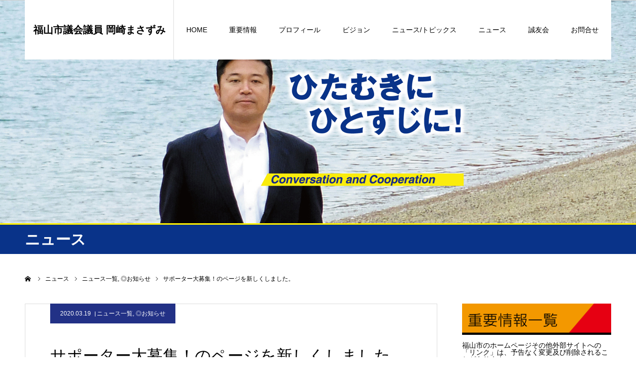

--- FILE ---
content_type: text/html; charset=UTF-8
request_url: https://okazaki-masazumi.info/blognews/778/
body_size: 19538
content:
<!DOCTYPE html><!--2023-->
<html class="pc" dir="ltr" lang="ja" prefix="og: https://ogp.me/ns#">
<head>
<meta charset="UTF-8">

<!--[if IE]><meta http-equiv="X-UA-Compatible" content="IE=edge"><![endif]-->
<meta name="viewport" content="width=device-width">
<meta name="format-detection" content="telephone=no">


<link rel="pingback" href="https://okazaki-masazumi.info/wp2023/xmlrpc.php">
<link rel="shortcut icon" href="https://okazaki-masazumi.info/wp2023/wp-content/uploads/2019/12/favicon.ico">

		<!-- All in One SEO 4.5.6 - aioseo.com -->
		<title>サポーター大募集！のページを新しくしました。</title>
		<meta name="description" content="2005年（平成17年）福山市議会議員初当選以降、4期15年の間多くの皆さまにお支えいただき、市民のみなさまに" />
		<meta name="robots" content="max-image-preview:large" />
		<link rel="canonical" href="https://okazaki-masazumi.info/blognews/778/" />
		<meta name="generator" content="All in One SEO (AIOSEO) 4.5.6" />
		<meta property="og:locale" content="ja_JP" />
		<meta property="og:site_name" content="岡崎まさずみ Official Web Site | みんなでつくろう福山の未来！" />
		<meta property="og:type" content="article" />
		<meta property="og:title" content="サポーター大募集！のページを新しくしました。" />
		<meta property="og:description" content="2005年（平成17年）福山市議会議員初当選以降、4期15年の間多くの皆さまにお支えいただき、市民のみなさまに" />
		<meta property="og:url" content="https://okazaki-masazumi.info/blognews/778/" />
		<meta property="og:image" content="https://okazaki-masazumi.info/wp2023/wp-content/uploads/2020/03/sapo-02-ai.jpg" />
		<meta property="og:image:secure_url" content="https://okazaki-masazumi.info/wp2023/wp-content/uploads/2020/03/sapo-02-ai.jpg" />
		<meta property="og:image:width" content="725" />
		<meta property="og:image:height" content="500" />
		<meta property="article:published_time" content="2020-03-19T05:13:59+00:00" />
		<meta property="article:modified_time" content="2023-10-28T09:56:09+00:00" />
		<meta property="article:publisher" content="https://facebook.com/岡崎まさずみ" />
		<meta name="twitter:card" content="summary" />
		<meta name="twitter:site" content="@岡崎まさずみ" />
		<meta name="twitter:title" content="サポーター大募集！のページを新しくしました。" />
		<meta name="twitter:description" content="2005年（平成17年）福山市議会議員初当選以降、4期15年の間多くの皆さまにお支えいただき、市民のみなさまに" />
		<meta name="twitter:image" content="https://okazaki-masazumi.info/wp2023/wp-content/uploads/2020/03/sapo-02-ai.jpg" />
		<script type="application/ld+json" class="aioseo-schema">
			{"@context":"https:\/\/schema.org","@graph":[{"@type":"Article","@id":"https:\/\/okazaki-masazumi.info\/blognews\/778\/#article","name":"\u30b5\u30dd\u30fc\u30bf\u30fc\u5927\u52df\u96c6\uff01\u306e\u30da\u30fc\u30b8\u3092\u65b0\u3057\u304f\u3057\u307e\u3057\u305f\u3002","headline":"\u30b5\u30dd\u30fc\u30bf\u30fc\u5927\u52df\u96c6\uff01\u306e\u30da\u30fc\u30b8\u3092\u65b0\u3057\u304f\u3057\u307e\u3057\u305f\u3002","author":{"@id":"https:\/\/okazaki-masazumi.info\/author\/kaos-nishino\/#author"},"publisher":{"@id":"https:\/\/okazaki-masazumi.info\/#person"},"image":{"@type":"ImageObject","url":"https:\/\/okazaki-masazumi.info\/wp2023\/wp-content\/uploads\/2020\/03\/sapo-02-ai.jpg","width":725,"height":500},"datePublished":"2020-03-19T14:13:59+09:00","dateModified":"2023-10-28T18:56:09+09:00","inLanguage":"ja","mainEntityOfPage":{"@id":"https:\/\/okazaki-masazumi.info\/blognews\/778\/#webpage"},"isPartOf":{"@id":"https:\/\/okazaki-masazumi.info\/blognews\/778\/#webpage"},"articleSection":"\u30cb\u30e5\u30fc\u30b9\u4e00\u89a7, \u25ce\u304a\u77e5\u3089\u305b"},{"@type":"BreadcrumbList","@id":"https:\/\/okazaki-masazumi.info\/blognews\/778\/#breadcrumblist","itemListElement":[{"@type":"ListItem","@id":"https:\/\/okazaki-masazumi.info\/#listItem","position":1,"name":"\u5bb6","item":"https:\/\/okazaki-masazumi.info\/","nextItem":"https:\/\/okazaki-masazumi.info\/blognews\/#listItem"},{"@type":"ListItem","@id":"https:\/\/okazaki-masazumi.info\/blognews\/#listItem","position":2,"name":"\u25ce\u304a\u77e5\u3089\u305b","previousItem":"https:\/\/okazaki-masazumi.info\/#listItem"}]},{"@type":"Person","@id":"https:\/\/okazaki-masazumi.info\/#person"},{"@type":"Person","@id":"https:\/\/okazaki-masazumi.info\/author\/kaos-nishino\/#author","url":"https:\/\/okazaki-masazumi.info\/author\/kaos-nishino\/","name":"okazaki-N","image":{"@type":"ImageObject","@id":"https:\/\/okazaki-masazumi.info\/blognews\/778\/#authorImage","url":"https:\/\/secure.gravatar.com\/avatar\/153ad30f0328820e5cefd4b1bf7accfc?s=96&d=mm&r=g","width":96,"height":96,"caption":"okazaki-N"}},{"@type":"WebPage","@id":"https:\/\/okazaki-masazumi.info\/blognews\/778\/#webpage","url":"https:\/\/okazaki-masazumi.info\/blognews\/778\/","name":"\u30b5\u30dd\u30fc\u30bf\u30fc\u5927\u52df\u96c6\uff01\u306e\u30da\u30fc\u30b8\u3092\u65b0\u3057\u304f\u3057\u307e\u3057\u305f\u3002","description":"2005\u5e74\uff08\u5e73\u621017\u5e74\uff09\u798f\u5c71\u5e02\u8b70\u4f1a\u8b70\u54e1\u521d\u5f53\u9078\u4ee5\u964d\u30014\u671f15\u5e74\u306e\u9593\u591a\u304f\u306e\u7686\u3055\u307e\u306b\u304a\u652f\u3048\u3044\u305f\u3060\u304d\u3001\u5e02\u6c11\u306e\u307f\u306a\u3055\u307e\u306b","inLanguage":"ja","isPartOf":{"@id":"https:\/\/okazaki-masazumi.info\/#website"},"breadcrumb":{"@id":"https:\/\/okazaki-masazumi.info\/blognews\/778\/#breadcrumblist"},"author":{"@id":"https:\/\/okazaki-masazumi.info\/author\/kaos-nishino\/#author"},"creator":{"@id":"https:\/\/okazaki-masazumi.info\/author\/kaos-nishino\/#author"},"image":{"@type":"ImageObject","url":"https:\/\/okazaki-masazumi.info\/wp2023\/wp-content\/uploads\/2020\/03\/sapo-02-ai.jpg","@id":"https:\/\/okazaki-masazumi.info\/blognews\/778\/#mainImage","width":725,"height":500},"primaryImageOfPage":{"@id":"https:\/\/okazaki-masazumi.info\/blognews\/778\/#mainImage"},"datePublished":"2020-03-19T14:13:59+09:00","dateModified":"2023-10-28T18:56:09+09:00"},{"@type":"WebSite","@id":"https:\/\/okazaki-masazumi.info\/#website","url":"https:\/\/okazaki-masazumi.info\/","name":"\u5ca1\u5d0e\u307e\u3055\u305a\u307f Official Web Site | \u307f\u3093\u306a\u3067\u3064\u304f\u308d\u3046\u798f\u5c71\u306e\u672a\u6765\uff01","description":"\u798f\u5c71\u5e02\u8b70\u4f1a\u8b70\u54e1 \u5ca1\u5d0e\u307e\u3055\u305a\u307f","inLanguage":"ja","publisher":{"@id":"https:\/\/okazaki-masazumi.info\/#person"}}]}
		</script>
		<!-- All in One SEO -->

<link rel='dns-prefetch' href='//static.addtoany.com' />
<link rel="alternate" type="application/rss+xml" title="岡崎まさずみ Official Web Site | みんなでつくろう福山の未来！ &raquo; フィード" href="https://okazaki-masazumi.info/feed/" />
<link rel="alternate" type="application/rss+xml" title="岡崎まさずみ Official Web Site | みんなでつくろう福山の未来！ &raquo; コメントフィード" href="https://okazaki-masazumi.info/comments/feed/" />
<link rel="alternate" type="application/rss+xml" title="岡崎まさずみ Official Web Site | みんなでつくろう福山の未来！ &raquo; サポーター大募集！のページを新しくしました。 のコメントのフィード" href="https://okazaki-masazumi.info/blognews/778/feed/" />
<script type="text/javascript">
window._wpemojiSettings = {"baseUrl":"https:\/\/s.w.org\/images\/core\/emoji\/14.0.0\/72x72\/","ext":".png","svgUrl":"https:\/\/s.w.org\/images\/core\/emoji\/14.0.0\/svg\/","svgExt":".svg","source":{"concatemoji":"https:\/\/okazaki-masazumi.info\/wp2023\/wp-includes\/js\/wp-emoji-release.min.js?ver=6.3.7"}};
/*! This file is auto-generated */
!function(i,n){var o,s,e;function c(e){try{var t={supportTests:e,timestamp:(new Date).valueOf()};sessionStorage.setItem(o,JSON.stringify(t))}catch(e){}}function p(e,t,n){e.clearRect(0,0,e.canvas.width,e.canvas.height),e.fillText(t,0,0);var t=new Uint32Array(e.getImageData(0,0,e.canvas.width,e.canvas.height).data),r=(e.clearRect(0,0,e.canvas.width,e.canvas.height),e.fillText(n,0,0),new Uint32Array(e.getImageData(0,0,e.canvas.width,e.canvas.height).data));return t.every(function(e,t){return e===r[t]})}function u(e,t,n){switch(t){case"flag":return n(e,"\ud83c\udff3\ufe0f\u200d\u26a7\ufe0f","\ud83c\udff3\ufe0f\u200b\u26a7\ufe0f")?!1:!n(e,"\ud83c\uddfa\ud83c\uddf3","\ud83c\uddfa\u200b\ud83c\uddf3")&&!n(e,"\ud83c\udff4\udb40\udc67\udb40\udc62\udb40\udc65\udb40\udc6e\udb40\udc67\udb40\udc7f","\ud83c\udff4\u200b\udb40\udc67\u200b\udb40\udc62\u200b\udb40\udc65\u200b\udb40\udc6e\u200b\udb40\udc67\u200b\udb40\udc7f");case"emoji":return!n(e,"\ud83e\udef1\ud83c\udffb\u200d\ud83e\udef2\ud83c\udfff","\ud83e\udef1\ud83c\udffb\u200b\ud83e\udef2\ud83c\udfff")}return!1}function f(e,t,n){var r="undefined"!=typeof WorkerGlobalScope&&self instanceof WorkerGlobalScope?new OffscreenCanvas(300,150):i.createElement("canvas"),a=r.getContext("2d",{willReadFrequently:!0}),o=(a.textBaseline="top",a.font="600 32px Arial",{});return e.forEach(function(e){o[e]=t(a,e,n)}),o}function t(e){var t=i.createElement("script");t.src=e,t.defer=!0,i.head.appendChild(t)}"undefined"!=typeof Promise&&(o="wpEmojiSettingsSupports",s=["flag","emoji"],n.supports={everything:!0,everythingExceptFlag:!0},e=new Promise(function(e){i.addEventListener("DOMContentLoaded",e,{once:!0})}),new Promise(function(t){var n=function(){try{var e=JSON.parse(sessionStorage.getItem(o));if("object"==typeof e&&"number"==typeof e.timestamp&&(new Date).valueOf()<e.timestamp+604800&&"object"==typeof e.supportTests)return e.supportTests}catch(e){}return null}();if(!n){if("undefined"!=typeof Worker&&"undefined"!=typeof OffscreenCanvas&&"undefined"!=typeof URL&&URL.createObjectURL&&"undefined"!=typeof Blob)try{var e="postMessage("+f.toString()+"("+[JSON.stringify(s),u.toString(),p.toString()].join(",")+"));",r=new Blob([e],{type:"text/javascript"}),a=new Worker(URL.createObjectURL(r),{name:"wpTestEmojiSupports"});return void(a.onmessage=function(e){c(n=e.data),a.terminate(),t(n)})}catch(e){}c(n=f(s,u,p))}t(n)}).then(function(e){for(var t in e)n.supports[t]=e[t],n.supports.everything=n.supports.everything&&n.supports[t],"flag"!==t&&(n.supports.everythingExceptFlag=n.supports.everythingExceptFlag&&n.supports[t]);n.supports.everythingExceptFlag=n.supports.everythingExceptFlag&&!n.supports.flag,n.DOMReady=!1,n.readyCallback=function(){n.DOMReady=!0}}).then(function(){return e}).then(function(){var e;n.supports.everything||(n.readyCallback(),(e=n.source||{}).concatemoji?t(e.concatemoji):e.wpemoji&&e.twemoji&&(t(e.twemoji),t(e.wpemoji)))}))}((window,document),window._wpemojiSettings);
</script>
<style type="text/css">
img.wp-smiley,
img.emoji {
	display: inline !important;
	border: none !important;
	box-shadow: none !important;
	height: 1em !important;
	width: 1em !important;
	margin: 0 0.07em !important;
	vertical-align: -0.1em !important;
	background: none !important;
	padding: 0 !important;
}
</style>
	<link rel='stylesheet' id='style-css' href='https://okazaki-masazumi.info/wp2023/wp-content/themes/agenda_tcd059/style.css?ver=100' type='text/css' media='all' />
<link rel='stylesheet' id='wp-block-library-css' href='https://okazaki-masazumi.info/wp2023/wp-includes/css/dist/block-library/style.min.css?ver=6.3.7' type='text/css' media='all' />
<style id='classic-theme-styles-inline-css' type='text/css'>
/*! This file is auto-generated */
.wp-block-button__link{color:#fff;background-color:#32373c;border-radius:9999px;box-shadow:none;text-decoration:none;padding:calc(.667em + 2px) calc(1.333em + 2px);font-size:1.125em}.wp-block-file__button{background:#32373c;color:#fff;text-decoration:none}
</style>
<style id='global-styles-inline-css' type='text/css'>
body{--wp--preset--color--black: #000000;--wp--preset--color--cyan-bluish-gray: #abb8c3;--wp--preset--color--white: #ffffff;--wp--preset--color--pale-pink: #f78da7;--wp--preset--color--vivid-red: #cf2e2e;--wp--preset--color--luminous-vivid-orange: #ff6900;--wp--preset--color--luminous-vivid-amber: #fcb900;--wp--preset--color--light-green-cyan: #7bdcb5;--wp--preset--color--vivid-green-cyan: #00d084;--wp--preset--color--pale-cyan-blue: #8ed1fc;--wp--preset--color--vivid-cyan-blue: #0693e3;--wp--preset--color--vivid-purple: #9b51e0;--wp--preset--gradient--vivid-cyan-blue-to-vivid-purple: linear-gradient(135deg,rgba(6,147,227,1) 0%,rgb(155,81,224) 100%);--wp--preset--gradient--light-green-cyan-to-vivid-green-cyan: linear-gradient(135deg,rgb(122,220,180) 0%,rgb(0,208,130) 100%);--wp--preset--gradient--luminous-vivid-amber-to-luminous-vivid-orange: linear-gradient(135deg,rgba(252,185,0,1) 0%,rgba(255,105,0,1) 100%);--wp--preset--gradient--luminous-vivid-orange-to-vivid-red: linear-gradient(135deg,rgba(255,105,0,1) 0%,rgb(207,46,46) 100%);--wp--preset--gradient--very-light-gray-to-cyan-bluish-gray: linear-gradient(135deg,rgb(238,238,238) 0%,rgb(169,184,195) 100%);--wp--preset--gradient--cool-to-warm-spectrum: linear-gradient(135deg,rgb(74,234,220) 0%,rgb(151,120,209) 20%,rgb(207,42,186) 40%,rgb(238,44,130) 60%,rgb(251,105,98) 80%,rgb(254,248,76) 100%);--wp--preset--gradient--blush-light-purple: linear-gradient(135deg,rgb(255,206,236) 0%,rgb(152,150,240) 100%);--wp--preset--gradient--blush-bordeaux: linear-gradient(135deg,rgb(254,205,165) 0%,rgb(254,45,45) 50%,rgb(107,0,62) 100%);--wp--preset--gradient--luminous-dusk: linear-gradient(135deg,rgb(255,203,112) 0%,rgb(199,81,192) 50%,rgb(65,88,208) 100%);--wp--preset--gradient--pale-ocean: linear-gradient(135deg,rgb(255,245,203) 0%,rgb(182,227,212) 50%,rgb(51,167,181) 100%);--wp--preset--gradient--electric-grass: linear-gradient(135deg,rgb(202,248,128) 0%,rgb(113,206,126) 100%);--wp--preset--gradient--midnight: linear-gradient(135deg,rgb(2,3,129) 0%,rgb(40,116,252) 100%);--wp--preset--font-size--small: 13px;--wp--preset--font-size--medium: 20px;--wp--preset--font-size--large: 36px;--wp--preset--font-size--x-large: 42px;--wp--preset--spacing--20: 0.44rem;--wp--preset--spacing--30: 0.67rem;--wp--preset--spacing--40: 1rem;--wp--preset--spacing--50: 1.5rem;--wp--preset--spacing--60: 2.25rem;--wp--preset--spacing--70: 3.38rem;--wp--preset--spacing--80: 5.06rem;--wp--preset--shadow--natural: 6px 6px 9px rgba(0, 0, 0, 0.2);--wp--preset--shadow--deep: 12px 12px 50px rgba(0, 0, 0, 0.4);--wp--preset--shadow--sharp: 6px 6px 0px rgba(0, 0, 0, 0.2);--wp--preset--shadow--outlined: 6px 6px 0px -3px rgba(255, 255, 255, 1), 6px 6px rgba(0, 0, 0, 1);--wp--preset--shadow--crisp: 6px 6px 0px rgba(0, 0, 0, 1);}:where(.is-layout-flex){gap: 0.5em;}:where(.is-layout-grid){gap: 0.5em;}body .is-layout-flow > .alignleft{float: left;margin-inline-start: 0;margin-inline-end: 2em;}body .is-layout-flow > .alignright{float: right;margin-inline-start: 2em;margin-inline-end: 0;}body .is-layout-flow > .aligncenter{margin-left: auto !important;margin-right: auto !important;}body .is-layout-constrained > .alignleft{float: left;margin-inline-start: 0;margin-inline-end: 2em;}body .is-layout-constrained > .alignright{float: right;margin-inline-start: 2em;margin-inline-end: 0;}body .is-layout-constrained > .aligncenter{margin-left: auto !important;margin-right: auto !important;}body .is-layout-constrained > :where(:not(.alignleft):not(.alignright):not(.alignfull)){max-width: var(--wp--style--global--content-size);margin-left: auto !important;margin-right: auto !important;}body .is-layout-constrained > .alignwide{max-width: var(--wp--style--global--wide-size);}body .is-layout-flex{display: flex;}body .is-layout-flex{flex-wrap: wrap;align-items: center;}body .is-layout-flex > *{margin: 0;}body .is-layout-grid{display: grid;}body .is-layout-grid > *{margin: 0;}:where(.wp-block-columns.is-layout-flex){gap: 2em;}:where(.wp-block-columns.is-layout-grid){gap: 2em;}:where(.wp-block-post-template.is-layout-flex){gap: 1.25em;}:where(.wp-block-post-template.is-layout-grid){gap: 1.25em;}.has-black-color{color: var(--wp--preset--color--black) !important;}.has-cyan-bluish-gray-color{color: var(--wp--preset--color--cyan-bluish-gray) !important;}.has-white-color{color: var(--wp--preset--color--white) !important;}.has-pale-pink-color{color: var(--wp--preset--color--pale-pink) !important;}.has-vivid-red-color{color: var(--wp--preset--color--vivid-red) !important;}.has-luminous-vivid-orange-color{color: var(--wp--preset--color--luminous-vivid-orange) !important;}.has-luminous-vivid-amber-color{color: var(--wp--preset--color--luminous-vivid-amber) !important;}.has-light-green-cyan-color{color: var(--wp--preset--color--light-green-cyan) !important;}.has-vivid-green-cyan-color{color: var(--wp--preset--color--vivid-green-cyan) !important;}.has-pale-cyan-blue-color{color: var(--wp--preset--color--pale-cyan-blue) !important;}.has-vivid-cyan-blue-color{color: var(--wp--preset--color--vivid-cyan-blue) !important;}.has-vivid-purple-color{color: var(--wp--preset--color--vivid-purple) !important;}.has-black-background-color{background-color: var(--wp--preset--color--black) !important;}.has-cyan-bluish-gray-background-color{background-color: var(--wp--preset--color--cyan-bluish-gray) !important;}.has-white-background-color{background-color: var(--wp--preset--color--white) !important;}.has-pale-pink-background-color{background-color: var(--wp--preset--color--pale-pink) !important;}.has-vivid-red-background-color{background-color: var(--wp--preset--color--vivid-red) !important;}.has-luminous-vivid-orange-background-color{background-color: var(--wp--preset--color--luminous-vivid-orange) !important;}.has-luminous-vivid-amber-background-color{background-color: var(--wp--preset--color--luminous-vivid-amber) !important;}.has-light-green-cyan-background-color{background-color: var(--wp--preset--color--light-green-cyan) !important;}.has-vivid-green-cyan-background-color{background-color: var(--wp--preset--color--vivid-green-cyan) !important;}.has-pale-cyan-blue-background-color{background-color: var(--wp--preset--color--pale-cyan-blue) !important;}.has-vivid-cyan-blue-background-color{background-color: var(--wp--preset--color--vivid-cyan-blue) !important;}.has-vivid-purple-background-color{background-color: var(--wp--preset--color--vivid-purple) !important;}.has-black-border-color{border-color: var(--wp--preset--color--black) !important;}.has-cyan-bluish-gray-border-color{border-color: var(--wp--preset--color--cyan-bluish-gray) !important;}.has-white-border-color{border-color: var(--wp--preset--color--white) !important;}.has-pale-pink-border-color{border-color: var(--wp--preset--color--pale-pink) !important;}.has-vivid-red-border-color{border-color: var(--wp--preset--color--vivid-red) !important;}.has-luminous-vivid-orange-border-color{border-color: var(--wp--preset--color--luminous-vivid-orange) !important;}.has-luminous-vivid-amber-border-color{border-color: var(--wp--preset--color--luminous-vivid-amber) !important;}.has-light-green-cyan-border-color{border-color: var(--wp--preset--color--light-green-cyan) !important;}.has-vivid-green-cyan-border-color{border-color: var(--wp--preset--color--vivid-green-cyan) !important;}.has-pale-cyan-blue-border-color{border-color: var(--wp--preset--color--pale-cyan-blue) !important;}.has-vivid-cyan-blue-border-color{border-color: var(--wp--preset--color--vivid-cyan-blue) !important;}.has-vivid-purple-border-color{border-color: var(--wp--preset--color--vivid-purple) !important;}.has-vivid-cyan-blue-to-vivid-purple-gradient-background{background: var(--wp--preset--gradient--vivid-cyan-blue-to-vivid-purple) !important;}.has-light-green-cyan-to-vivid-green-cyan-gradient-background{background: var(--wp--preset--gradient--light-green-cyan-to-vivid-green-cyan) !important;}.has-luminous-vivid-amber-to-luminous-vivid-orange-gradient-background{background: var(--wp--preset--gradient--luminous-vivid-amber-to-luminous-vivid-orange) !important;}.has-luminous-vivid-orange-to-vivid-red-gradient-background{background: var(--wp--preset--gradient--luminous-vivid-orange-to-vivid-red) !important;}.has-very-light-gray-to-cyan-bluish-gray-gradient-background{background: var(--wp--preset--gradient--very-light-gray-to-cyan-bluish-gray) !important;}.has-cool-to-warm-spectrum-gradient-background{background: var(--wp--preset--gradient--cool-to-warm-spectrum) !important;}.has-blush-light-purple-gradient-background{background: var(--wp--preset--gradient--blush-light-purple) !important;}.has-blush-bordeaux-gradient-background{background: var(--wp--preset--gradient--blush-bordeaux) !important;}.has-luminous-dusk-gradient-background{background: var(--wp--preset--gradient--luminous-dusk) !important;}.has-pale-ocean-gradient-background{background: var(--wp--preset--gradient--pale-ocean) !important;}.has-electric-grass-gradient-background{background: var(--wp--preset--gradient--electric-grass) !important;}.has-midnight-gradient-background{background: var(--wp--preset--gradient--midnight) !important;}.has-small-font-size{font-size: var(--wp--preset--font-size--small) !important;}.has-medium-font-size{font-size: var(--wp--preset--font-size--medium) !important;}.has-large-font-size{font-size: var(--wp--preset--font-size--large) !important;}.has-x-large-font-size{font-size: var(--wp--preset--font-size--x-large) !important;}
.wp-block-navigation a:where(:not(.wp-element-button)){color: inherit;}
:where(.wp-block-post-template.is-layout-flex){gap: 1.25em;}:where(.wp-block-post-template.is-layout-grid){gap: 1.25em;}
:where(.wp-block-columns.is-layout-flex){gap: 2em;}:where(.wp-block-columns.is-layout-grid){gap: 2em;}
.wp-block-pullquote{font-size: 1.5em;line-height: 1.6;}
</style>
<link rel='stylesheet' id='contact-form-7-css' href='https://okazaki-masazumi.info/wp2023/wp-content/plugins/contact-form-7/includes/css/styles.css?ver=4.9.1' type='text/css' media='all' />
<link rel='stylesheet' id='contact-form-7-confirm-css' href='https://okazaki-masazumi.info/wp2023/wp-content/plugins/contact-form-7-add-confirm/includes/css/styles.css?ver=5.1' type='text/css' media='all' />
<link rel='stylesheet' id='addtoany-css' href='https://okazaki-masazumi.info/wp2023/wp-content/plugins/add-to-any/addtoany.min.css?ver=1.16' type='text/css' media='all' />
<script type='text/javascript' src='https://okazaki-masazumi.info/wp2023/wp-includes/js/jquery/jquery.min.js?ver=3.7.0' id='jquery-core-js'></script>
<script type='text/javascript' src='https://okazaki-masazumi.info/wp2023/wp-includes/js/jquery/jquery-migrate.min.js?ver=3.4.1' id='jquery-migrate-js'></script>
<script id="addtoany-core-js-before" type="text/javascript">
window.a2a_config=window.a2a_config||{};a2a_config.callbacks=[];a2a_config.overlays=[];a2a_config.templates={};a2a_localize = {
	Share: "共有",
	Save: "ブックマーク",
	Subscribe: "購読",
	Email: "メール",
	Bookmark: "ブックマーク",
	ShowAll: "すべて表示する",
	ShowLess: "小さく表示する",
	FindServices: "サービスを探す",
	FindAnyServiceToAddTo: "追加するサービスを今すぐ探す",
	PoweredBy: "Powered by",
	ShareViaEmail: "メールでシェアする",
	SubscribeViaEmail: "メールで購読する",
	BookmarkInYourBrowser: "ブラウザにブックマーク",
	BookmarkInstructions: "このページをブックマークするには、 Ctrl+D または \u2318+D を押下。",
	AddToYourFavorites: "お気に入りに追加",
	SendFromWebOrProgram: "任意のメールアドレスまたはメールプログラムから送信",
	EmailProgram: "メールプログラム",
	More: "詳細&#8230;",
	ThanksForSharing: "共有ありがとうございます !",
	ThanksForFollowing: "フォローありがとうございます !"
};
</script>
<script type='text/javascript' async src='https://static.addtoany.com/menu/page.js' id='addtoany-core-js'></script>
<script type='text/javascript' async src='https://okazaki-masazumi.info/wp2023/wp-content/plugins/add-to-any/addtoany.min.js?ver=1.1' id='addtoany-jquery-js'></script>
<link rel="https://api.w.org/" href="https://okazaki-masazumi.info/wp-json/" /><link rel="alternate" type="application/json" href="https://okazaki-masazumi.info/wp-json/wp/v2/posts/778" /><link rel='shortlink' href='https://okazaki-masazumi.info/?p=778' />
<link rel="alternate" type="application/json+oembed" href="https://okazaki-masazumi.info/wp-json/oembed/1.0/embed?url=https%3A%2F%2Fokazaki-masazumi.info%2Fblognews%2F778%2F" />
<link rel="alternate" type="text/xml+oembed" href="https://okazaki-masazumi.info/wp-json/oembed/1.0/embed?url=https%3A%2F%2Fokazaki-masazumi.info%2Fblognews%2F778%2F&#038;format=xml" />

<link rel="stylesheet" href="https://okazaki-masazumi.info/wp2023/wp-content/themes/agenda_tcd059/css/design-plus.css?ver=100">
<link rel="stylesheet" href="https://okazaki-masazumi.info/wp2023/wp-content/themes/agenda_tcd059/css/sns-botton.css?ver=100">
<link rel="stylesheet" media="screen and (max-width:1260px)" href="https://okazaki-masazumi.info/wp2023/wp-content/themes/agenda_tcd059/css/responsive.css?ver=100">
<link rel="stylesheet" media="screen and (max-width:1260px)" href="https://okazaki-masazumi.info/wp2023/wp-content/themes/agenda_tcd059/css/footer-bar.css?ver=100">

<script src="https://okazaki-masazumi.info/wp2023/wp-content/themes/agenda_tcd059/js/jquery.easing.1.3.js?ver=100"></script>
<script src="https://okazaki-masazumi.info/wp2023/wp-content/themes/agenda_tcd059/js/jscript.js?ver=100"></script>
<script src="https://okazaki-masazumi.info/wp2023/wp-content/themes/agenda_tcd059/js/comment.js?ver=100"></script>
<script src="https://okazaki-masazumi.info/wp2023/wp-content/themes/agenda_tcd059/js/header_fix.js?ver=100"></script>


<style type="text/css">

body, input, textarea { font-family: Arial, "ヒラギノ角ゴ ProN W3", "Hiragino Kaku Gothic ProN", "メイリオ", Meiryo, sans-serif; }

.rich_font, .p-vertical { font-family: Arial, "ヒラギノ角ゴ ProN W3", "Hiragino Kaku Gothic ProN", "メイリオ", Meiryo, sans-serif; }


#header_image_for_404 .headline { font-family: "Times New Roman" , "游明朝" , "Yu Mincho" , "游明朝体" , "YuMincho" , "ヒラギノ明朝 Pro W3" , "Hiragino Mincho Pro" , "HiraMinProN-W3" , "HGS明朝E" , "ＭＳ Ｐ明朝" , "MS PMincho" , serif; font-weight:500; }




.pc #header .logo { font-size:20px; }
.mobile #header .logo { font-size:18px; }
.pc #footer_bottom .logo { font-size:20px; }
.mobile #footer_bottom .logo { font-size:18px; }


#page_header_catch { font-size:36px; color:#FFFFFF; background:rgba(3,75,69,0.5); }
.mobile #page_header_catch { font-size:20px; }
#page_header_title { font-size:32px; }
.mobile #page_header_title { font-size:18px; }
#post_title { font-size:32px; color:#000000; }
.post_content { font-size:14px; color:#000000; }
.mobile #post_title { font-size:18px; }
.mobile .post_content { font-size:13px; }


.c-pw__btn { background: #223187; }
.post_content a, .post_content a:hover { color: #008c8d; }


#related_post .image img, .styled_post_list1 .image img, .styled_post_list2 .image img, .widget_tab_post_list .image img, .index_post_image img
{
  width:100%; height:auto;
  -webkit-transition: transform  0.75s ease;
  transition: transform  0.75s ease;
}
#related_post .image:hover img, .styled_post_list1 .image:hover img, .styled_post_list2 .image:hover img, .widget_tab_post_list .image:hover img, .index_post_image:hover img
{
  -webkit-transform: scale(1.25);
  transform: scale(1.25);
}



body, a, #previous_next_post a:hover
  { color: #000000; }

.side_widget .styled_post_list1 .title:hover, .page_post_list .meta a:hover, .page_post_list .headline,
  .slider_main .caption .title a:hover, #comment_header ul li a:hover, #header_text .logo a:hover, #bread_crumb li.home a:hover:before, #post_title_area .meta li a:hover
    { color: #223187; }

.pc #global_menu ul ul a, .next_page_link a:hover, .collapse_category_list li a:hover .count, .pb_spec_table_button a:hover,
  #wp-calendar td a:hover, #wp-calendar #prev a:hover, #wp-calendar #next a:hover, .mobile #global_menu li a:hover, #mobile_menu .close_button:hover,
    #post_pagination p, .page_navi span.current, .tcd_user_profile_widget .button a:hover, #return_top a, #p_readmore .button,
      #header_slider .slick-dots button:hover::before, #header_slider .slick-dots .slick-active button::before
        { background-color: #223187 !important; }

#comment_header ul li a:hover, #comment_header ul li.comment_switch_active a, #comment_header #comment_closed p, #post_pagination p, .page_navi span.current
  { border-color: #223187; }

.collapse_category_list li a:before
  { border-color: transparent transparent transparent #223187; }

.slider_nav .swiper-slide-active, .slider_nav .swiper-slide:hover
  { box-shadow:inset 0 0 0 5px #223187; }

a:hover, #index_news .button:hover:after, .pc #global_menu a:hover, .pc #global_menu > ul > li.active > a, .pc #global_menu > ul > li.current-menu-item > a, #bread_crumb li.home a:hover:after, #bread_crumb li a:hover, .tcd_category_list li a:hover, #report_post_meta_top a:hover
  { color: #006766; }

.pc #global_menu ul ul a:hover, #return_top a:hover, #post_pagination a:hover, .page_navi a:hover, #slide_menu a span.count, .tcdw_custom_drop_menu a:hover, #p_readmore .button:hover, #previous_next_page a:hover,
  .tcd_category_list li a:hover .count, #submit_comment:hover, #comment_header ul li a:hover, .widget_tab_post_list_button a:hover, .mobile #menu_button:hover
    { background-color: #006766 !important; }

#post_pagination a:hover, .page_navi a:hover, .tcdw_custom_drop_menu a:hover, #comment_textarea textarea:focus, #guest_info input:focus, .widget_tab_post_list_button a:hover
  { border-color: #006766 !important; }

.post_content a { color: #008c8d; }

#comment_header ul li.comment_switch_active a, #comment_header #comment_closed p { background-color: #223187 !important; }
#comment_header ul li.comment_switch_active a:after, #comment_header #comment_closed p:after { border-color:#223187 transparent transparent transparent; }

.side_headline { color: #FFFFFF; background: #223187;  }

.no_header_content { background:rgba(34,49,135,0.8); }



@media screen and (max-width:639px) {
/*スマホ用のcssを記述*/
.supportermap {

	width: 100%;
	height: 450px;


}
}

@media screen and (min-width:1260px) {
/*pc用のcssを記述*/
.supportermap {
	width: 100%;
	height: 450px;
}
}


div. box1 {
	padding: 35px 5px!important;
}



@media screen and (min-width:1261px){
  /*pc*/
.nopc {
	display: none;	
}

div.vision_0 {
	overflow: hidden;
	margin-bottom: 50px;
}

div.vision_l{
	float: left;
	width: 300px;
}

div.vision_r{
	float: right;
	width: 500px;
	color: #333;
	font-size: 18px;
	line-height: 1.5em;
	font-weight: bold;
}

img.visionimg {
	width: 100%;
	height: auto;
}
img.visiontxt {
	
}


}






div.vision_0 {
	overflow: hidden;
}

div.vision_l{
	float: left;
	width: 300px;
}

div.vision_r{
	float: right;
	width: 500px;
	color: #333;
	font-size: 18px;
	line-height: 1.5em;
	font-weight: bold;
}

img.visionimg {
	width: 100%;
	height: auto;
}
img.visiontxt {
	
}
  


@media screen and (max-width:1260px){
  /*sp*/
  .nosp {
  	display: none;
	margin-bottom: 5%;
  }
  
  
  div.vision_0 {
	margin-bottom: 10%;
  }
  
  div.vision_l{
	float: none;
 	width: 100%;
  }
  
  div.vision_r{
	float: none;
 	width: 100%;
  	color: #333;
  	font-size: 16px;
  	line-height: 1.5em;
  	font-weight: bold;
  }
  
  img.visionimg {

  	height: auto;
	margin-right: auto;
	margin-left: auto;
	margin-right: 10%;
  	margin-left: 10%;
  	width: 80%;
	margin-bottom: 7.5%;
  }
  img.visiontxt {
  width: 100%;
  	height: auto;
  }
  
  
}



h3#page_header_title {
	background-color: #093389!important;
	font-size: 30px!important;
	color: #fecc01;
	padding-top: 10px!important;
	padding-bottom: 10px!important;
border-top: solid 3px #fff100;
}
h3#page_header_title span {
	color: #fff;
}


#return_top a {
	background-color: #0f1175!important;	

}
#return_top a:hover {
	background-color: #016cb4!important;	
}


</style>


<script type="text/javascript">
window.onbeforeunload = function() {
};
window.onunload = function() {
};
window.addEventListener("pageshow", function(evt) {
    if (evt.persisted) {
        window.location.reload();
    }
}, false);
</script>

<style type="text/css"></style><style type="text/css">.broken_link, a.broken_link {
	text-decoration: line-through;
}</style>		<style type="text/css" id="wp-custom-css">
			
@media screen and (min-width: 480px) {
.ipadfb {
display: block!important;
margin-right: auto!important;
	margin-left: auto!important;
width: 300px!important;
}
	}
.tcd_banner_widget iframe {
	display: block;
	margin-right: auto;
	margin-left: auto;
}
		</style>
		
<meta property="og:image" content="https://okazaki-masazumi.info/wp/wp-content/uploads/2020/01/p_okazakiogp.png" />
<meta property="og:image:width" content="230" />
<meta property="og:image:height" content="230" />
<meta property="og:image:secure_url" content="https://okazaki-masazumi.info/wp/wp-content/uploads/2020/01/p_okazakiogp.png" />


<link rel='stylesheet' id='wp-pagenavi-css'  href='https://okazaki-masazumi.info/wp/wp-content/themes/agenda_tcd059/pagenavi-css20210330.css?20260121' type='text/css' media='all' />

<!-- Global site tag (gtag.js) - Google Analytics -->
<script async src="https://www.googletagmanager.com/gtag/js?id=G-FZVQXYKEMC"></script>
<script>
  window.dataLayer = window.dataLayer || [];
  function gtag(){dataLayer.push(arguments);}
  gtag('js', new Date());

  gtag('config', 'G-FZVQXYKEMC');
</script>

</head>
<body id="body" class="post-template-default single single-post postid-778 single-format-standard fix_top">


<div id="container">

 <div id="header" >
  <div id="header_inner" class="clearfix">
   <div id="header_logo">
    <div id="logo_text">
 <h1 class="logo"><a href="https://okazaki-masazumi.info/">福山市議会議員 岡崎まさずみ</a></h1>
</div>
   </div>
      <div id="global_menu">
    <ul id="menu-%e3%82%b0%e3%83%ad%e3%83%bc%e3%83%90%e3%83%ab%e3%83%a1%e3%83%8b%e3%83%a5%e3%83%bc" class="menu"><li id="menu-item-27" class="menu-item menu-item-type-custom menu-item-object-custom menu-item-home menu-item-27"><a href="https://okazaki-masazumi.info/">HOME</a></li>
<li id="menu-item-2281" class="menu-item menu-item-type-custom menu-item-object-custom menu-item-2281"><a href="https://okazaki-masazumi.info/achv/">重要情報</a></li>
<li id="menu-item-47" class="menu-item menu-item-type-post_type menu-item-object-page menu-item-47"><a href="https://okazaki-masazumi.info/profile/">プロフィール</a></li>
<li id="menu-item-46" class="menu-item menu-item-type-post_type menu-item-object-page menu-item-46"><a href="https://okazaki-masazumi.info/vision/">ビジョン</a></li>
<li id="menu-item-48" class="menu-item menu-item-type-custom menu-item-object-custom menu-item-has-children menu-item-48"><a href="https://okazaki-masazumi.info/report/">ニュース/トピックス</a>
<ul class="sub-menu">
	<li id="menu-item-5031" class="menu-item menu-item-type-taxonomy menu-item-object-report_category menu-item-5031"><a href="https://okazaki-masazumi.info/report_category/machi/">まちづくり</a></li>
	<li id="menu-item-5032" class="menu-item menu-item-type-taxonomy menu-item-object-report_category menu-item-5032"><a href="https://okazaki-masazumi.info/report_category/bousai/">防　災</a></li>
	<li id="menu-item-5033" class="menu-item menu-item-type-taxonomy menu-item-object-report_category menu-item-5033"><a href="https://okazaki-masazumi.info/report_category/iryou/">医療・福祉・子育て</a></li>
	<li id="menu-item-5034" class="menu-item menu-item-type-taxonomy menu-item-object-report_category menu-item-5034"><a href="https://okazaki-masazumi.info/report_category/kyouiku/">教　育</a></li>
	<li id="menu-item-5035" class="menu-item menu-item-type-taxonomy menu-item-object-report_category menu-item-5035"><a href="https://okazaki-masazumi.info/report_category/keizai/">経済産業</a></li>
	<li id="menu-item-10226" class="menu-item menu-item-type-taxonomy menu-item-object-report_category menu-item-10226"><a href="https://okazaki-masazumi.info/report_category/point/">ワンポイント</a></li>
	<li id="menu-item-8599" class="menu-item menu-item-type-taxonomy menu-item-object-report_category menu-item-8599"><a href="https://okazaki-masazumi.info/report_category/focus/">フォーカス</a></li>
</ul>
</li>
<li id="menu-item-620" class="menu-item menu-item-type-taxonomy menu-item-object-category current-post-ancestor current-menu-parent current-post-parent menu-item-620"><a href="https://okazaki-masazumi.info/post/">ニュース</a></li>
<li id="menu-item-1785" class="menu-item menu-item-type-post_type menu-item-object-page menu-item-1785"><a href="https://okazaki-masazumi.info/supporter/">誠友会</a></li>
<li id="menu-item-689" class="menu-item menu-item-type-post_type menu-item-object-page menu-item-689"><a href="https://okazaki-masazumi.info/contact/">お問合せ</a></li>
</ul>   </div>
   <a href="#" id="menu_button"><span>menu</span></a>
     </div><!-- END #header_inner -->
 </div><!-- END #header -->

 
 <div id="main_contents" class="clearfix">
<div id="page_header" style="background:url(https://okazaki-masazumi.info/wp2023/wp-content/uploads/2020/04/top-204015-002.jpg) no-repeat center center; background-size:cover;">
  </div>
<h3 id="page_header_title" class="rich_font"><span>ニュース</span></h3>

<div id="bread_crumb">

<ul class="clearfix" itemscope itemtype="http://schema.org/BreadcrumbList">
 <li itemprop="itemListElement" itemscope itemtype="http://schema.org/ListItem" class="home"><a itemprop="item" href="https://okazaki-masazumi.info/"><span itemprop="name">ホーム</span></a><meta itemprop="position" content="1"></li>
 <li itemprop="itemListElement" itemscope itemtype="http://schema.org/ListItem"><a itemprop="item" href="https://okazaki-masazumi.info/blognews/778/"><span itemprop="name">ニュース</span></a><meta itemprop="position" content="2"></li>
 <li class="category" itemprop="itemListElement" itemscope itemtype="http://schema.org/ListItem">
    <a itemprop="item" href="https://okazaki-masazumi.info/post/"><span itemprop="name">ニュース一覧</span></a>
    <a itemprop="item" href="https://okazaki-masazumi.info/blognews/"><span itemprop="name">◎お知らせ</span></a>
    <meta itemprop="position" content="3">
 </li>
 <li class="last" itemprop="itemListElement" itemscope itemtype="http://schema.org/ListItem"><span itemprop="name">サポーター大募集！のページを新しくしました。</span><meta itemprop="position" content="4"></li>
</ul>

</div>

<div id="main_col" class="clearfix">

 <div id="left_col">

 
   <article id="article">

        <ul id="post_meta_top" class="clearfix" style="background:#223186;">
     <li class="date"><time class="entry-date updated" datetime="2023-10-28T18:56:09+09:00">2020.03.19</time></li>     <li class="category clearfix"><a href="https://okazaki-masazumi.info/post/" rel="category tag">ニュース一覧</a>, <a href="https://okazaki-masazumi.info/blognews/" rel="category tag">◎お知らせ</a></li>    </ul>
    
    <h2 id="post_title" class="entry-title">サポーター大募集！のページを新しくしました。</h2>

    
        <div id="post_image">
     <img width="725" height="500" src="https://okazaki-masazumi.info/wp2023/wp-content/uploads/2020/03/sapo-02-ai-725x500.jpg" class="attachment-size5 size-size5 wp-post-image" alt="" decoding="async" fetchpriority="high" srcset="https://okazaki-masazumi.info/wp2023/wp-content/uploads/2020/03/sapo-02-ai.jpg 725w, https://okazaki-masazumi.info/wp2023/wp-content/uploads/2020/03/sapo-02-ai-300x207.jpg 300w, https://okazaki-masazumi.info/wp2023/wp-content/uploads/2020/03/sapo-02-ai-520x360.jpg 520w" sizes="(max-width: 725px) 100vw, 725px" />    </div>
    
    
        <div class="single_share clearfix" id="single_share_top">
     <div class="share-type1 share-top">
 
	<div class="sns mt10">
		<ul class="type1 clearfix">
		</ul>
	</div>
</div>
    </div>
    
    
    
    <div class="post_content clearfix">
     <p><img decoding="async" class="alignnone wp-image-215" src="https://okazaki-masazumi.info/wp2023/wp-content/uploads/2019/12/vision-00.jpg" alt="" width="609" height="276" srcset="https://okazaki-masazumi.info/wp2023/wp-content/uploads/2019/12/vision-00.jpg 1554w, https://okazaki-masazumi.info/wp2023/wp-content/uploads/2019/12/vision-00-300x136.jpg 300w, https://okazaki-masazumi.info/wp2023/wp-content/uploads/2019/12/vision-00-1024x464.jpg 1024w, https://okazaki-masazumi.info/wp2023/wp-content/uploads/2019/12/vision-00-768x348.jpg 768w, https://okazaki-masazumi.info/wp2023/wp-content/uploads/2019/12/vision-00-1536x696.jpg 1536w" sizes="(max-width: 609px) 100vw, 609px" /></p>
<p>2005年（平成17年）福山市議会議員初当選以降、4期15年の間多くの皆さまにお支えいただき、市民のみなさまにわかりやすい政治姿勢を心がけてきました。</p>
<p>今後5Gなどの普及によって、さらに高度な情報化社会が訪れようとしています。</p>
<p>岡崎まさずみもHPやSNSなどを活用し、日々考えていること・感じていることや活動内容に関する情報をお届けしています。</p>
<p><img decoding="async" class="alignnone size-full wp-image-761" style="font-size: 14px;" src="https://okazaki-masazumi.info/wp2023/wp-content/uploads/2020/03/sapo-02.png" alt="" width="2057" height="416" srcset="https://okazaki-masazumi.info/wp2023/wp-content/uploads/2020/03/sapo-02.png 2057w, https://okazaki-masazumi.info/wp2023/wp-content/uploads/2020/03/sapo-02-300x61.png 300w, https://okazaki-masazumi.info/wp2023/wp-content/uploads/2020/03/sapo-02-1024x207.png 1024w, https://okazaki-masazumi.info/wp2023/wp-content/uploads/2020/03/sapo-02-768x155.png 768w, https://okazaki-masazumi.info/wp2023/wp-content/uploads/2020/03/sapo-02-1536x311.png 1536w, https://okazaki-masazumi.info/wp2023/wp-content/uploads/2020/03/sapo-02-2048x414.png 2048w" sizes="(max-width: 2057px) 100vw, 2057px" /></p>
<p>サポーター大募集！のページはこちらからどうぞ！！</p>
<p>岡崎まさずみの活動は、多くのボランティアの方々に支えられています。<br />
◎ポスターの掲示<br />
◎ミニ集会<br />
◎ご友人へのビラの配布<br />
◎ポスティング<br />
◎宛名書き<br />
◎ポスター貼り<br />
◎簡単な事務作業 …<br />
など</p>
<p>ご協力をいただける方は、ご連絡をお願いします。</p>
<div class="addtoany_share_save_container addtoany_content addtoany_content_bottom"><div class="a2a_kit a2a_kit_size_32 addtoany_list" data-a2a-url="https://okazaki-masazumi.info/blognews/778/" data-a2a-title="サポーター大募集！のページを新しくしました。"><a class="a2a_button_facebook" href="https://www.addtoany.com/add_to/facebook?linkurl=https%3A%2F%2Fokazaki-masazumi.info%2Fblognews%2F778%2F&amp;linkname=%E3%82%B5%E3%83%9D%E3%83%BC%E3%82%BF%E3%83%BC%E5%A4%A7%E5%8B%9F%E9%9B%86%EF%BC%81%E3%81%AE%E3%83%9A%E3%83%BC%E3%82%B8%E3%82%92%E6%96%B0%E3%81%97%E3%81%8F%E3%81%97%E3%81%BE%E3%81%97%E3%81%9F%E3%80%82" title="Facebook" rel="nofollow noopener" target="_blank"></a><a class="a2a_button_line" href="https://www.addtoany.com/add_to/line?linkurl=https%3A%2F%2Fokazaki-masazumi.info%2Fblognews%2F778%2F&amp;linkname=%E3%82%B5%E3%83%9D%E3%83%BC%E3%82%BF%E3%83%BC%E5%A4%A7%E5%8B%9F%E9%9B%86%EF%BC%81%E3%81%AE%E3%83%9A%E3%83%BC%E3%82%B8%E3%82%92%E6%96%B0%E3%81%97%E3%81%8F%E3%81%97%E3%81%BE%E3%81%97%E3%81%9F%E3%80%82" title="Line" rel="nofollow noopener" target="_blank"></a><a class="a2a_button_x" href="https://www.addtoany.com/add_to/x?linkurl=https%3A%2F%2Fokazaki-masazumi.info%2Fblognews%2F778%2F&amp;linkname=%E3%82%B5%E3%83%9D%E3%83%BC%E3%82%BF%E3%83%BC%E5%A4%A7%E5%8B%9F%E9%9B%86%EF%BC%81%E3%81%AE%E3%83%9A%E3%83%BC%E3%82%B8%E3%82%92%E6%96%B0%E3%81%97%E3%81%8F%E3%81%97%E3%81%BE%E3%81%97%E3%81%9F%E3%80%82" title="X" rel="nofollow noopener" target="_blank"></a><a class="a2a_button_email" href="https://www.addtoany.com/add_to/email?linkurl=https%3A%2F%2Fokazaki-masazumi.info%2Fblognews%2F778%2F&amp;linkname=%E3%82%B5%E3%83%9D%E3%83%BC%E3%82%BF%E3%83%BC%E5%A4%A7%E5%8B%9F%E9%9B%86%EF%BC%81%E3%81%AE%E3%83%9A%E3%83%BC%E3%82%B8%E3%82%92%E6%96%B0%E3%81%97%E3%81%8F%E3%81%97%E3%81%BE%E3%81%97%E3%81%9F%E3%80%82" title="Email" rel="nofollow noopener" target="_blank"></a><a class="a2a_button_pinterest" href="https://www.addtoany.com/add_to/pinterest?linkurl=https%3A%2F%2Fokazaki-masazumi.info%2Fblognews%2F778%2F&amp;linkname=%E3%82%B5%E3%83%9D%E3%83%BC%E3%82%BF%E3%83%BC%E5%A4%A7%E5%8B%9F%E9%9B%86%EF%BC%81%E3%81%AE%E3%83%9A%E3%83%BC%E3%82%B8%E3%82%92%E6%96%B0%E3%81%97%E3%81%8F%E3%81%97%E3%81%BE%E3%81%97%E3%81%9F%E3%80%82" title="Pinterest" rel="nofollow noopener" target="_blank"></a><a class="a2a_button_tumblr" href="https://www.addtoany.com/add_to/tumblr?linkurl=https%3A%2F%2Fokazaki-masazumi.info%2Fblognews%2F778%2F&amp;linkname=%E3%82%B5%E3%83%9D%E3%83%BC%E3%82%BF%E3%83%BC%E5%A4%A7%E5%8B%9F%E9%9B%86%EF%BC%81%E3%81%AE%E3%83%9A%E3%83%BC%E3%82%B8%E3%82%92%E6%96%B0%E3%81%97%E3%81%8F%E3%81%97%E3%81%BE%E3%81%97%E3%81%9F%E3%80%82" title="Tumblr" rel="nofollow noopener" target="_blank"></a><a class="a2a_dd a2a_counter addtoany_share_save addtoany_share" href="https://www.addtoany.com/share"></a></div></div>    </div>

        <div class="single_share clearfix" id="single_share_bottom">
     <div class="share-type1 share-btm">
 
	<div class="sns mt10 mb45">
		<ul class="type1 clearfix">
		</ul>
	</div>
</div>
    </div>
    
        <ul id="post_meta_bottom" class="clearfix">
     <li class="post_author">投稿者: <a href="https://okazaki-masazumi.info/author/kaos-nishino/" title="okazaki-N の投稿" rel="author">okazaki-N</a></li>     <li class="post_category"><a href="https://okazaki-masazumi.info/post/" rel="category tag">ニュース一覧</a>, <a href="https://okazaki-masazumi.info/blognews/" rel="category tag">◎お知らせ</a></li>              </ul>
    
        <div id="previous_next_post" class="clearfix">
     <div class='prev_post'><a href='https://okazaki-masazumi.info/blognews/735/' title='日本遺産の｢鞆の浦｣を背景にしました。'><span class='title'>日本遺産の｢鞆の浦｣を背景にしました。</span><span class='nav'>前の記事</span></a></div>
<div class='next_post'><a href='https://okazaki-masazumi.info/blognews/924/' title='「まさずみ日々の活動(FB抜粋版)」を新しく設置しました。'><span class='title'>「まさずみ日々の活動(FB抜粋版)」を新しく設置しまし&hellip;</span><span class='nav'>次の記事</span></a></div>
    </div>
    
   </article><!-- END #article -->

   
   
   
      <div id="blog_list" class="index_content">
        <h3 class="headline" style="font-size:18px; -webkit-box-shadow:0 -5px 0 0 #000000; box-shadow:0 -5px 0 0 #000000;">ニュース関連記事</h3>
        <div class="post_list clearfix">
          <article class="item clearfix">
      <a class="image index_post_image" href="https://okazaki-masazumi.info/post/45627/" title="【buzzfeed】【ちくわと玉ねぎがあったら絶対これ！】コスパ最強のガレットが反則級に旨い！"><img width="554" height="380" src="https://okazaki-masazumi.info/wp2023/wp-content/uploads/2024/09/231010-b-oka-コピー-コピー-コピー-コピー-2-554x380.jpg" class="attachment-size4 size-size4 wp-post-image" alt="" decoding="async" loading="lazy" srcset="https://okazaki-masazumi.info/wp2023/wp-content/uploads/2024/09/231010-b-oka-コピー-コピー-コピー-コピー-2-554x380.jpg 554w, https://okazaki-masazumi.info/wp2023/wp-content/uploads/2024/09/231010-b-oka-コピー-コピー-コピー-コピー-2-300x206.jpg 300w, https://okazaki-masazumi.info/wp2023/wp-content/uploads/2024/09/231010-b-oka-コピー-コピー-コピー-コピー-2-768x528.jpg 768w, https://okazaki-masazumi.info/wp2023/wp-content/uploads/2024/09/231010-b-oka-コピー-コピー-コピー-コピー-2.jpg 815w" sizes="(max-width: 554px) 100vw, 554px" /></a>
      <div class="title_area">
       <h4 class="title"><a href="https://okazaki-masazumi.info/post/45627/" title="【buzzfeed】【ちくわと玉ねぎがあったら絶対これ！】コスパ最強のガレットが反則級に旨い！">【buzzfeed】【ちくわと玉ねぎがあったら絶対これ！】コスパ最強…</a></h4>
       <ul class="meta clearfix">
        <li class="date"><time class="entry-date updated" datetime="2024-09-29T14:13:14+09:00">2024.10.7</time></li>
        <li class="category"><a href="https://okazaki-masazumi.info/post/" rel="category tag">ニュース一覧</a> <a href="https://okazaki-masazumi.info/snota/" rel="category tag">●その他</a></li>
       </ul>
      </div>
     </article>
          <article class="item clearfix">
      <a class="image index_post_image" href="https://okazaki-masazumi.info/post/13598/" title="夢・未来プロジェクト2021　「語ろう！夢を未来を！プレゼン大会」を開催します！／2021年10月19日更新"><img width="554" height="380" src="https://okazaki-masazumi.info/wp2023/wp-content/uploads/2021/05/39397D61-1B4F-4BC9-B0EE-AC6AA82C9804-554x380.jpeg" class="attachment-size4 size-size4 wp-post-image" alt="" decoding="async" loading="lazy" srcset="https://okazaki-masazumi.info/wp2023/wp-content/uploads/2021/05/39397D61-1B4F-4BC9-B0EE-AC6AA82C9804-554x380.jpeg 554w, https://okazaki-masazumi.info/wp2023/wp-content/uploads/2021/05/39397D61-1B4F-4BC9-B0EE-AC6AA82C9804-300x206.jpeg 300w, https://okazaki-masazumi.info/wp2023/wp-content/uploads/2021/05/39397D61-1B4F-4BC9-B0EE-AC6AA82C9804-768x527.jpeg 768w, https://okazaki-masazumi.info/wp2023/wp-content/uploads/2021/05/39397D61-1B4F-4BC9-B0EE-AC6AA82C9804.jpeg 814w" sizes="(max-width: 554px) 100vw, 554px" /></a>
      <div class="title_area">
       <h4 class="title"><a href="https://okazaki-masazumi.info/post/13598/" title="夢・未来プロジェクト2021　「語ろう！夢を未来を！プレゼン大会」を開催します！／2021年10月19日更新">夢・未来プロジェクト2021　「語ろう！夢を未来を！プレゼン大会」を…</a></h4>
       <ul class="meta clearfix">
        <li class="date"><time class="entry-date updated" datetime="2022-02-11T16:04:31+09:00">2021.10.19</time></li>
        <li class="category"><a href="https://okazaki-masazumi.info/post/" rel="category tag">ニュース一覧</a> <a href="https://okazaki-masazumi.info/machizukuri/" rel="category tag">◆まちづくり</a> <a href="https://okazaki-masazumi.info/kyouiku/" rel="category tag">◆教育関連</a></li>
       </ul>
      </div>
     </article>
          <article class="item clearfix">
      <a class="image index_post_image" href="https://okazaki-masazumi.info/post/29619/" title="福山市メール配信サービスの配信カテゴリ「安心・安全情報」は，２０２３年３月３１日まで/2023.3.30"><img width="554" height="380" src="https://okazaki-masazumi.info/wp2023/wp-content/uploads/2023/03/230330-b-sos-554x380.jpg" class="attachment-size4 size-size4 wp-post-image" alt="" decoding="async" loading="lazy" srcset="https://okazaki-masazumi.info/wp2023/wp-content/uploads/2023/03/230330-b-sos-554x380.jpg 554w, https://okazaki-masazumi.info/wp2023/wp-content/uploads/2023/03/230330-b-sos-300x206.jpg 300w, https://okazaki-masazumi.info/wp2023/wp-content/uploads/2023/03/230330-b-sos-768x528.jpg 768w, https://okazaki-masazumi.info/wp2023/wp-content/uploads/2023/03/230330-b-sos.jpg 815w" sizes="(max-width: 554px) 100vw, 554px" /></a>
      <div class="title_area">
       <h4 class="title"><a href="https://okazaki-masazumi.info/post/29619/" title="福山市メール配信サービスの配信カテゴリ「安心・安全情報」は，２０２３年３月３１日まで/2023.3.30">福山市メール配信サービスの配信カテゴリ「安心・安全情報」は，２０２３…</a></h4>
       <ul class="meta clearfix">
        <li class="date"><time class="entry-date updated" datetime="2023-07-10T04:55:08+09:00">2023.03.31</time></li>
        <li class="category"><a href="https://okazaki-masazumi.info/post/" rel="category tag">ニュース一覧</a> <a href="https://okazaki-masazumi.info/machizukuri/" rel="category tag">◆まちづくり</a> <a href="https://okazaki-masazumi.info/bousai/" rel="category tag">◆防災</a> <a href="https://okazaki-masazumi.info/iryofukukoso/" rel="category tag">◆医療・福祉・子育て</a></li>
       </ul>
      </div>
     </article>
          <article class="item clearfix">
      <a class="image index_post_image" href="https://okazaki-masazumi.info/post/29716/" title="クイズで知る！福山ゆかりの先人 ４の巻/2023年3月31日更新"><img width="554" height="380" src="https://okazaki-masazumi.info/wp2023/wp-content/uploads/2023/03/230411-b-01-554x380.jpg" class="attachment-size4 size-size4 wp-post-image" alt="" decoding="async" loading="lazy" srcset="https://okazaki-masazumi.info/wp2023/wp-content/uploads/2023/03/230411-b-01-554x380.jpg 554w, https://okazaki-masazumi.info/wp2023/wp-content/uploads/2023/03/230411-b-01-300x206.jpg 300w, https://okazaki-masazumi.info/wp2023/wp-content/uploads/2023/03/230411-b-01-768x528.jpg 768w, https://okazaki-masazumi.info/wp2023/wp-content/uploads/2023/03/230411-b-01.jpg 815w" sizes="(max-width: 554px) 100vw, 554px" /></a>
      <div class="title_area">
       <h4 class="title"><a href="https://okazaki-masazumi.info/post/29716/" title="クイズで知る！福山ゆかりの先人 ４の巻/2023年3月31日更新">クイズで知る！福山ゆかりの先人 ４の巻/2023年3月31日更新</a></h4>
       <ul class="meta clearfix">
        <li class="date"><time class="entry-date updated" datetime="2023-05-23T09:10:35+09:00">2023.04.11</time></li>
        <li class="category"><a href="https://okazaki-masazumi.info/post/" rel="category tag">ニュース一覧</a> <a href="https://okazaki-masazumi.info/kouhou/" rel="category tag">◎広報ふくやま</a> <a href="https://okazaki-masazumi.info/machizukuri/" rel="category tag">◆まちづくり</a></li>
       </ul>
      </div>
     </article>
          <article class="item clearfix">
      <a class="image index_post_image" href="https://okazaki-masazumi.info/post/37294/" title="【halmek】素朴な疑問 すじこといくらの違いは？ほぐれてるだけじゃないの？/2023/10/22"><img width="554" height="380" src="https://okazaki-masazumi.info/wp2023/wp-content/uploads/2023/11/231104-b-sujikoikura-554x380.jpg" class="attachment-size4 size-size4 wp-post-image" alt="" decoding="async" loading="lazy" srcset="https://okazaki-masazumi.info/wp2023/wp-content/uploads/2023/11/231104-b-sujikoikura-554x380.jpg 554w, https://okazaki-masazumi.info/wp2023/wp-content/uploads/2023/11/231104-b-sujikoikura-300x206.jpg 300w, https://okazaki-masazumi.info/wp2023/wp-content/uploads/2023/11/231104-b-sujikoikura-768x528.jpg 768w, https://okazaki-masazumi.info/wp2023/wp-content/uploads/2023/11/231104-b-sujikoikura.jpg 815w" sizes="(max-width: 554px) 100vw, 554px" /></a>
      <div class="title_area">
       <h4 class="title"><a href="https://okazaki-masazumi.info/post/37294/" title="【halmek】素朴な疑問 すじこといくらの違いは？ほぐれてるだけじゃないの？/2023/10/22">【halmek】素朴な疑問 すじこといくらの違いは？ほぐれてるだけじ…</a></h4>
       <ul class="meta clearfix">
        <li class="date"><time class="entry-date updated" datetime="2023-11-04T13:19:31+09:00">2023.12.1</time></li>
        <li class="category"><a href="https://okazaki-masazumi.info/post/" rel="category tag">ニュース一覧</a> <a href="https://okazaki-masazumi.info/keisan/" rel="category tag">◆経済・産業</a></li>
       </ul>
      </div>
     </article>
          <article class="item clearfix">
      <a class="image index_post_image" href="https://okazaki-masazumi.info/post/34758/" title="ふれあい障害者合同面接会を開催します。/2023年8月18日更新"><img width="554" height="380" src="https://okazaki-masazumi.info/wp2023/wp-content/uploads/2023/08/230818-b-shougai-554x380.jpg" class="attachment-size4 size-size4 wp-post-image" alt="" decoding="async" loading="lazy" srcset="https://okazaki-masazumi.info/wp2023/wp-content/uploads/2023/08/230818-b-shougai-554x380.jpg 554w, https://okazaki-masazumi.info/wp2023/wp-content/uploads/2023/08/230818-b-shougai-300x206.jpg 300w, https://okazaki-masazumi.info/wp2023/wp-content/uploads/2023/08/230818-b-shougai-768x528.jpg 768w, https://okazaki-masazumi.info/wp2023/wp-content/uploads/2023/08/230818-b-shougai.jpg 815w" sizes="(max-width: 554px) 100vw, 554px" /></a>
      <div class="title_area">
       <h4 class="title"><a href="https://okazaki-masazumi.info/post/34758/" title="ふれあい障害者合同面接会を開催します。/2023年8月18日更新">ふれあい障害者合同面接会を開催します。/2023年8月18日更新</a></h4>
       <ul class="meta clearfix">
        <li class="date"><time class="entry-date updated" datetime="2023-08-18T09:41:56+09:00">2023.08.18</time></li>
        <li class="category"><a href="https://okazaki-masazumi.info/post/" rel="category tag">ニュース一覧</a> <a href="https://okazaki-masazumi.info/machizukuri/" rel="category tag">◆まちづくり</a> <a href="https://okazaki-masazumi.info/keisan/" rel="category tag">◆経済・産業</a> <a href="https://okazaki-masazumi.info/shougaishashien/" rel="category tag">☆障害者支援</a></li>
       </ul>
      </div>
     </article>
         </div><!-- END .post_list -->
   </div><!-- END #blog_list -->
   
   
 </div><!-- END #left_col -->

 <div id="side_col">
<div class="widget_text side_widget clearfix widget_custom_html" id="custom_html-8">
<div class="textwidget custom-html-widget"><div class="side_widget clearfix tcd_banner_widget" id="tcd_banner_widget-2">
	
<a class="banner_item" href="https://okazaki-masazumi.info/achv/">
 <p class="title"></p>
  <img class="image" src="http://okazaki-masazumi.info/wp2023/wp-content/uploads/2020/03/juuyou-01.png" alt="">
</a>
</div></div>
<div class="side_widget clearfix widget_text" id="text-2">
			<div class="textwidget"><p>&nbsp;</p>
<p>福山市のホームページその他外部サイトへの「リンク」は、予告なく変更及び削除されることがあります。<br />
掲載情報の詳しい内容については、各担当部署または関係機関へお問い合わせください。</p>
</div>
		</div>
<div class="widget_text side_widget clearfix widget_custom_html" id="custom_html-7">
<div class="textwidget custom-html-widget"><div id="side_col">
	
	
<div class="side_widget clearfix tcd_banner_widget" id="tcd_banner_widget-2">

	
<a class="banner_item" href="https://okazaki-masazumi.info/news/">
 <p class="title"></p>
  <img class="image" src="https://okazaki-masazumi.info/wp/wp-content/uploads/2023/01/MASAKATSUTOPIX-01.jpg" alt="">
</a>

<a class="banner_item" href="https://okazaki-masazumi.info/profile/">
 <p class="title"></p>
  <img class="image" src="https://okazaki-masazumi.info/wp/wp-content/uploads/2023/02/profile-230207.jpg
" alt="">
</a>
<a class="banner_item" href="https://okazaki-masazumi.info/post/">
 <p class="title"></p>
  <img class="image" src="https://okazaki-masazumi.info/wp/wp-content/uploads/2023/01/news-221121-02.png" alt="">
</a>

<a class="banner_item" href="https://okazaki-masazumi.info/report/">
 <p class="title"></p>
  <img class="image" src="https://okazaki-masazumi.info/wp/wp-content/uploads/2023/01/NEWSTOPIX-02.png" alt="">
</a>
<a class="banner_item" href="https://okazaki-masazumi.info/qa/">
 <p class="title"></p>
  <img class="image" src="https://okazaki-masazumi.info/wp/wp-content/uploads/2021/06/QA-01.png
" alt="">
</a>

<a class="banner_item" href="https://docs.google.com/forms/d/e/1FAIpQLSeP1jLJtMGpgQqEy0gOaWpDf7V6rJEvt3oZdehXywEY5GXQVA/viewform" target="_blank" rel="noopener">
 <p class="title"></p>
 <img class="image" src="https://okazaki-masazumi.info/wp/wp-content/uploads/2023/02/230130-side-anke-02.png" alt="">
</a>
</div>
</div></div></div>
<div class="side_widget clearfix widget_search" id="search-4">
<h3 class="side_headline"><span>サイト内検索〈下記欄へ入力〉</span></h3><form role="search" method="get" id="searchform" class="searchform" action="https://okazaki-masazumi.info/">
				<div>
					<label class="screen-reader-text" for="s">検索:</label>
					<input type="text" value="" name="s" id="s" />
					<input type="submit" id="searchsubmit" value="検索" />
				</div>
			</form></div>
<div class="side_widget clearfix widget_archive" id="archives-8">
<h3 class="side_headline"><span>ニュース &gt; 2011/9～月別アーカイブ</span></h3>		<label class="screen-reader-text" for="archives-dropdown-8">ニュース &gt; 2011/9～月別アーカイブ</label>
		<select id="archives-dropdown-8" name="archive-dropdown">
			
			<option value="">アーカイブ</option>
				<option value='https://okazaki-masazumi.info/date/2026/01/'> 2026年1月 &nbsp;(33)</option>
	<option value='https://okazaki-masazumi.info/date/2025/12/'> 2025年12月 &nbsp;(40)</option>
	<option value='https://okazaki-masazumi.info/date/2025/11/'> 2025年11月 &nbsp;(41)</option>
	<option value='https://okazaki-masazumi.info/date/2025/10/'> 2025年10月 &nbsp;(47)</option>
	<option value='https://okazaki-masazumi.info/date/2025/09/'> 2025年9月 &nbsp;(45)</option>
	<option value='https://okazaki-masazumi.info/date/2025/08/'> 2025年8月 &nbsp;(42)</option>
	<option value='https://okazaki-masazumi.info/date/2025/07/'> 2025年7月 &nbsp;(48)</option>
	<option value='https://okazaki-masazumi.info/date/2025/06/'> 2025年6月 &nbsp;(44)</option>
	<option value='https://okazaki-masazumi.info/date/2025/05/'> 2025年5月 &nbsp;(49)</option>
	<option value='https://okazaki-masazumi.info/date/2025/04/'> 2025年4月 &nbsp;(41)</option>
	<option value='https://okazaki-masazumi.info/date/2025/03/'> 2025年3月 &nbsp;(39)</option>
	<option value='https://okazaki-masazumi.info/date/2025/02/'> 2025年2月 &nbsp;(44)</option>
	<option value='https://okazaki-masazumi.info/date/2025/01/'> 2025年1月 &nbsp;(40)</option>
	<option value='https://okazaki-masazumi.info/date/2024/12/'> 2024年12月 &nbsp;(66)</option>
	<option value='https://okazaki-masazumi.info/date/2024/11/'> 2024年11月 &nbsp;(80)</option>
	<option value='https://okazaki-masazumi.info/date/2024/10/'> 2024年10月 &nbsp;(67)</option>
	<option value='https://okazaki-masazumi.info/date/2024/09/'> 2024年9月 &nbsp;(101)</option>
	<option value='https://okazaki-masazumi.info/date/2024/08/'> 2024年8月 &nbsp;(106)</option>
	<option value='https://okazaki-masazumi.info/date/2024/07/'> 2024年7月 &nbsp;(111)</option>
	<option value='https://okazaki-masazumi.info/date/2024/06/'> 2024年6月 &nbsp;(99)</option>
	<option value='https://okazaki-masazumi.info/date/2024/05/'> 2024年5月 &nbsp;(120)</option>
	<option value='https://okazaki-masazumi.info/date/2024/04/'> 2024年4月 &nbsp;(138)</option>
	<option value='https://okazaki-masazumi.info/date/2024/03/'> 2024年3月 &nbsp;(154)</option>
	<option value='https://okazaki-masazumi.info/date/2024/02/'> 2024年2月 &nbsp;(128)</option>
	<option value='https://okazaki-masazumi.info/date/2024/01/'> 2024年1月 &nbsp;(136)</option>
	<option value='https://okazaki-masazumi.info/date/2023/12/'> 2023年12月 &nbsp;(112)</option>
	<option value='https://okazaki-masazumi.info/date/2023/11/'> 2023年11月 &nbsp;(150)</option>
	<option value='https://okazaki-masazumi.info/date/2023/10/'> 2023年10月 &nbsp;(152)</option>
	<option value='https://okazaki-masazumi.info/date/2023/09/'> 2023年9月 &nbsp;(152)</option>
	<option value='https://okazaki-masazumi.info/date/2023/08/'> 2023年8月 &nbsp;(149)</option>
	<option value='https://okazaki-masazumi.info/date/2023/07/'> 2023年7月 &nbsp;(181)</option>
	<option value='https://okazaki-masazumi.info/date/2023/06/'> 2023年6月 &nbsp;(135)</option>
	<option value='https://okazaki-masazumi.info/date/2023/05/'> 2023年5月 &nbsp;(121)</option>
	<option value='https://okazaki-masazumi.info/date/2023/04/'> 2023年4月 &nbsp;(243)</option>
	<option value='https://okazaki-masazumi.info/date/2023/03/'> 2023年3月 &nbsp;(181)</option>
	<option value='https://okazaki-masazumi.info/date/2023/02/'> 2023年2月 &nbsp;(142)</option>
	<option value='https://okazaki-masazumi.info/date/2023/01/'> 2023年1月 &nbsp;(156)</option>
	<option value='https://okazaki-masazumi.info/date/2022/12/'> 2022年12月 &nbsp;(181)</option>
	<option value='https://okazaki-masazumi.info/date/2022/11/'> 2022年11月 &nbsp;(161)</option>
	<option value='https://okazaki-masazumi.info/date/2022/10/'> 2022年10月 &nbsp;(126)</option>
	<option value='https://okazaki-masazumi.info/date/2022/09/'> 2022年9月 &nbsp;(99)</option>
	<option value='https://okazaki-masazumi.info/date/2022/08/'> 2022年8月 &nbsp;(136)</option>
	<option value='https://okazaki-masazumi.info/date/2022/07/'> 2022年7月 &nbsp;(160)</option>
	<option value='https://okazaki-masazumi.info/date/2022/06/'> 2022年6月 &nbsp;(151)</option>
	<option value='https://okazaki-masazumi.info/date/2022/05/'> 2022年5月 &nbsp;(109)</option>
	<option value='https://okazaki-masazumi.info/date/2022/04/'> 2022年4月 &nbsp;(107)</option>
	<option value='https://okazaki-masazumi.info/date/2022/03/'> 2022年3月 &nbsp;(105)</option>
	<option value='https://okazaki-masazumi.info/date/2022/02/'> 2022年2月 &nbsp;(95)</option>
	<option value='https://okazaki-masazumi.info/date/2022/01/'> 2022年1月 &nbsp;(81)</option>
	<option value='https://okazaki-masazumi.info/date/2021/12/'> 2021年12月 &nbsp;(91)</option>
	<option value='https://okazaki-masazumi.info/date/2021/11/'> 2021年11月 &nbsp;(104)</option>
	<option value='https://okazaki-masazumi.info/date/2021/10/'> 2021年10月 &nbsp;(97)</option>
	<option value='https://okazaki-masazumi.info/date/2021/09/'> 2021年9月 &nbsp;(80)</option>
	<option value='https://okazaki-masazumi.info/date/2021/08/'> 2021年8月 &nbsp;(80)</option>
	<option value='https://okazaki-masazumi.info/date/2021/07/'> 2021年7月 &nbsp;(86)</option>
	<option value='https://okazaki-masazumi.info/date/2021/06/'> 2021年6月 &nbsp;(79)</option>
	<option value='https://okazaki-masazumi.info/date/2021/05/'> 2021年5月 &nbsp;(57)</option>
	<option value='https://okazaki-masazumi.info/date/2021/04/'> 2021年4月 &nbsp;(78)</option>
	<option value='https://okazaki-masazumi.info/date/2021/03/'> 2021年3月 &nbsp;(90)</option>
	<option value='https://okazaki-masazumi.info/date/2021/02/'> 2021年2月 &nbsp;(57)</option>
	<option value='https://okazaki-masazumi.info/date/2021/01/'> 2021年1月 &nbsp;(59)</option>
	<option value='https://okazaki-masazumi.info/date/2020/12/'> 2020年12月 &nbsp;(36)</option>
	<option value='https://okazaki-masazumi.info/date/2020/11/'> 2020年11月 &nbsp;(32)</option>
	<option value='https://okazaki-masazumi.info/date/2020/10/'> 2020年10月 &nbsp;(42)</option>
	<option value='https://okazaki-masazumi.info/date/2020/09/'> 2020年9月 &nbsp;(32)</option>
	<option value='https://okazaki-masazumi.info/date/2020/08/'> 2020年8月 &nbsp;(52)</option>
	<option value='https://okazaki-masazumi.info/date/2020/07/'> 2020年7月 &nbsp;(34)</option>
	<option value='https://okazaki-masazumi.info/date/2020/06/'> 2020年6月 &nbsp;(15)</option>
	<option value='https://okazaki-masazumi.info/date/2020/05/'> 2020年5月 &nbsp;(19)</option>
	<option value='https://okazaki-masazumi.info/date/2020/04/'> 2020年4月 &nbsp;(38)</option>
	<option value='https://okazaki-masazumi.info/date/2020/03/'> 2020年3月 &nbsp;(24)</option>
	<option value='https://okazaki-masazumi.info/date/2020/02/'> 2020年2月 &nbsp;(8)</option>
	<option value='https://okazaki-masazumi.info/date/2020/01/'> 2020年1月 &nbsp;(11)</option>
	<option value='https://okazaki-masazumi.info/date/2019/12/'> 2019年12月 &nbsp;(13)</option>
	<option value='https://okazaki-masazumi.info/date/2019/11/'> 2019年11月 &nbsp;(21)</option>
	<option value='https://okazaki-masazumi.info/date/2019/10/'> 2019年10月 &nbsp;(16)</option>
	<option value='https://okazaki-masazumi.info/date/2019/09/'> 2019年9月 &nbsp;(14)</option>
	<option value='https://okazaki-masazumi.info/date/2019/08/'> 2019年8月 &nbsp;(5)</option>
	<option value='https://okazaki-masazumi.info/date/2019/07/'> 2019年7月 &nbsp;(3)</option>
	<option value='https://okazaki-masazumi.info/date/2019/06/'> 2019年6月 &nbsp;(5)</option>
	<option value='https://okazaki-masazumi.info/date/2019/05/'> 2019年5月 &nbsp;(13)</option>
	<option value='https://okazaki-masazumi.info/date/2019/04/'> 2019年4月 &nbsp;(9)</option>
	<option value='https://okazaki-masazumi.info/date/2019/03/'> 2019年3月 &nbsp;(4)</option>
	<option value='https://okazaki-masazumi.info/date/2019/02/'> 2019年2月 &nbsp;(5)</option>
	<option value='https://okazaki-masazumi.info/date/2019/01/'> 2019年1月 &nbsp;(3)</option>
	<option value='https://okazaki-masazumi.info/date/2018/12/'> 2018年12月 &nbsp;(8)</option>
	<option value='https://okazaki-masazumi.info/date/2018/11/'> 2018年11月 &nbsp;(5)</option>
	<option value='https://okazaki-masazumi.info/date/2018/10/'> 2018年10月 &nbsp;(11)</option>
	<option value='https://okazaki-masazumi.info/date/2018/09/'> 2018年9月 &nbsp;(8)</option>
	<option value='https://okazaki-masazumi.info/date/2018/08/'> 2018年8月 &nbsp;(7)</option>
	<option value='https://okazaki-masazumi.info/date/2018/07/'> 2018年7月 &nbsp;(8)</option>
	<option value='https://okazaki-masazumi.info/date/2018/06/'> 2018年6月 &nbsp;(6)</option>
	<option value='https://okazaki-masazumi.info/date/2018/05/'> 2018年5月 &nbsp;(5)</option>
	<option value='https://okazaki-masazumi.info/date/2018/04/'> 2018年4月 &nbsp;(5)</option>
	<option value='https://okazaki-masazumi.info/date/2018/03/'> 2018年3月 &nbsp;(1)</option>
	<option value='https://okazaki-masazumi.info/date/2018/02/'> 2018年2月 &nbsp;(1)</option>
	<option value='https://okazaki-masazumi.info/date/2018/01/'> 2018年1月 &nbsp;(2)</option>
	<option value='https://okazaki-masazumi.info/date/2017/12/'> 2017年12月 &nbsp;(5)</option>
	<option value='https://okazaki-masazumi.info/date/2017/11/'> 2017年11月 &nbsp;(4)</option>
	<option value='https://okazaki-masazumi.info/date/2017/10/'> 2017年10月 &nbsp;(10)</option>
	<option value='https://okazaki-masazumi.info/date/2017/09/'> 2017年9月 &nbsp;(6)</option>
	<option value='https://okazaki-masazumi.info/date/2017/08/'> 2017年8月 &nbsp;(8)</option>
	<option value='https://okazaki-masazumi.info/date/2017/06/'> 2017年6月 &nbsp;(6)</option>
	<option value='https://okazaki-masazumi.info/date/2017/05/'> 2017年5月 &nbsp;(6)</option>
	<option value='https://okazaki-masazumi.info/date/2017/04/'> 2017年4月 &nbsp;(3)</option>
	<option value='https://okazaki-masazumi.info/date/2017/03/'> 2017年3月 &nbsp;(1)</option>
	<option value='https://okazaki-masazumi.info/date/2017/02/'> 2017年2月 &nbsp;(4)</option>
	<option value='https://okazaki-masazumi.info/date/2017/01/'> 2017年1月 &nbsp;(2)</option>
	<option value='https://okazaki-masazumi.info/date/2016/12/'> 2016年12月 &nbsp;(6)</option>
	<option value='https://okazaki-masazumi.info/date/2016/11/'> 2016年11月 &nbsp;(9)</option>
	<option value='https://okazaki-masazumi.info/date/2016/10/'> 2016年10月 &nbsp;(3)</option>
	<option value='https://okazaki-masazumi.info/date/2016/09/'> 2016年9月 &nbsp;(5)</option>
	<option value='https://okazaki-masazumi.info/date/2016/08/'> 2016年8月 &nbsp;(6)</option>
	<option value='https://okazaki-masazumi.info/date/2016/07/'> 2016年7月 &nbsp;(8)</option>
	<option value='https://okazaki-masazumi.info/date/2016/06/'> 2016年6月 &nbsp;(6)</option>
	<option value='https://okazaki-masazumi.info/date/2016/05/'> 2016年5月 &nbsp;(6)</option>
	<option value='https://okazaki-masazumi.info/date/2016/04/'> 2016年4月 &nbsp;(3)</option>
	<option value='https://okazaki-masazumi.info/date/2016/03/'> 2016年3月 &nbsp;(4)</option>
	<option value='https://okazaki-masazumi.info/date/2016/02/'> 2016年2月 &nbsp;(2)</option>
	<option value='https://okazaki-masazumi.info/date/2016/01/'> 2016年1月 &nbsp;(3)</option>
	<option value='https://okazaki-masazumi.info/date/2015/12/'> 2015年12月 &nbsp;(1)</option>
	<option value='https://okazaki-masazumi.info/date/2015/11/'> 2015年11月 &nbsp;(1)</option>
	<option value='https://okazaki-masazumi.info/date/2015/10/'> 2015年10月 &nbsp;(11)</option>
	<option value='https://okazaki-masazumi.info/date/2015/09/'> 2015年9月 &nbsp;(2)</option>
	<option value='https://okazaki-masazumi.info/date/2015/08/'> 2015年8月 &nbsp;(1)</option>
	<option value='https://okazaki-masazumi.info/date/2015/07/'> 2015年7月 &nbsp;(2)</option>
	<option value='https://okazaki-masazumi.info/date/2015/06/'> 2015年6月 &nbsp;(1)</option>
	<option value='https://okazaki-masazumi.info/date/2015/05/'> 2015年5月 &nbsp;(3)</option>
	<option value='https://okazaki-masazumi.info/date/2015/04/'> 2015年4月 &nbsp;(6)</option>
	<option value='https://okazaki-masazumi.info/date/2015/03/'> 2015年3月 &nbsp;(3)</option>
	<option value='https://okazaki-masazumi.info/date/2015/02/'> 2015年2月 &nbsp;(7)</option>
	<option value='https://okazaki-masazumi.info/date/2015/01/'> 2015年1月 &nbsp;(6)</option>
	<option value='https://okazaki-masazumi.info/date/2014/12/'> 2014年12月 &nbsp;(5)</option>
	<option value='https://okazaki-masazumi.info/date/2014/11/'> 2014年11月 &nbsp;(2)</option>
	<option value='https://okazaki-masazumi.info/date/2014/10/'> 2014年10月 &nbsp;(3)</option>
	<option value='https://okazaki-masazumi.info/date/2014/09/'> 2014年9月 &nbsp;(6)</option>
	<option value='https://okazaki-masazumi.info/date/2014/08/'> 2014年8月 &nbsp;(1)</option>
	<option value='https://okazaki-masazumi.info/date/2014/07/'> 2014年7月 &nbsp;(3)</option>
	<option value='https://okazaki-masazumi.info/date/2014/06/'> 2014年6月 &nbsp;(4)</option>
	<option value='https://okazaki-masazumi.info/date/2014/05/'> 2014年5月 &nbsp;(6)</option>
	<option value='https://okazaki-masazumi.info/date/2014/04/'> 2014年4月 &nbsp;(9)</option>
	<option value='https://okazaki-masazumi.info/date/2014/03/'> 2014年3月 &nbsp;(3)</option>
	<option value='https://okazaki-masazumi.info/date/2014/02/'> 2014年2月 &nbsp;(1)</option>
	<option value='https://okazaki-masazumi.info/date/2014/01/'> 2014年1月 &nbsp;(3)</option>
	<option value='https://okazaki-masazumi.info/date/2013/10/'> 2013年10月 &nbsp;(7)</option>
	<option value='https://okazaki-masazumi.info/date/2013/07/'> 2013年7月 &nbsp;(2)</option>
	<option value='https://okazaki-masazumi.info/date/2013/06/'> 2013年6月 &nbsp;(5)</option>
	<option value='https://okazaki-masazumi.info/date/2013/05/'> 2013年5月 &nbsp;(10)</option>
	<option value='https://okazaki-masazumi.info/date/2013/04/'> 2013年4月 &nbsp;(5)</option>
	<option value='https://okazaki-masazumi.info/date/2013/01/'> 2013年1月 &nbsp;(1)</option>
	<option value='https://okazaki-masazumi.info/date/2012/05/'> 2012年5月 &nbsp;(1)</option>
	<option value='https://okazaki-masazumi.info/date/2012/01/'> 2012年1月 &nbsp;(1)</option>
	<option value='https://okazaki-masazumi.info/date/2011/10/'> 2011年10月 &nbsp;(3)</option>
	<option value='https://okazaki-masazumi.info/date/2011/09/'> 2011年9月 &nbsp;(2)</option>

		</select>

<script type="text/javascript">
/* <![CDATA[ */
(function() {
	var dropdown = document.getElementById( "archives-dropdown-8" );
	function onSelectChange() {
		if ( dropdown.options[ dropdown.selectedIndex ].value !== '' ) {
			document.location.href = this.options[ this.selectedIndex ].value;
		}
	}
	dropdown.onchange = onSelectChange;
})();
/* ]]> */
</script>
			</div>
<div class="side_widget clearfix widget_categories" id="categories-10">
<h3 class="side_headline"><span>ニュース &gt; カテゴリメニュー</span></h3><form action="https://okazaki-masazumi.info" method="get"><label class="screen-reader-text" for="cat">ニュース &gt; カテゴリメニュー</label><select  name='cat' id='cat' class='postform'>
	<option value='-1'>カテゴリーを選択</option>
	<option class="level-0" value="22">ニュース一覧&nbsp;&nbsp;(6,939)</option>
	<option class="level-0" value="1">◎お知らせ&nbsp;&nbsp;(26)</option>
	<option class="level-0" value="60">◎市民の皆さまへ&nbsp;&nbsp;(262)</option>
	<option class="level-0" value="69">◎広報ふくやま&nbsp;&nbsp;(1,744)</option>
	<option class="level-0" value="70">◎市議会だより・活動&nbsp;&nbsp;(175)</option>
	<option class="level-0" value="99">◎政府広報&nbsp;&nbsp;(8)</option>
	<option class="level-0" value="83">◆まちづくり&nbsp;&nbsp;(3,214)</option>
	<option class="level-0" value="79">◆防災&nbsp;&nbsp;(649)</option>
	<option class="level-0" value="78">◆医療・福祉・子育て&nbsp;&nbsp;(1,314)</option>
	<option class="level-0" value="76">◆教育関連&nbsp;&nbsp;(387)</option>
	<option class="level-0" value="80">◆経済・産業&nbsp;&nbsp;(1,123)</option>
	<option class="level-0" value="77">◆スポーツ&nbsp;&nbsp;(334)</option>
	<option class="level-0" value="100">◆科学・技術&nbsp;&nbsp;(194)</option>
	<option class="level-0" value="88">☆生活支援&nbsp;&nbsp;(113)</option>
	<option class="level-0" value="89">☆医療・子育て支援&nbsp;&nbsp;(74)</option>
	<option class="level-0" value="90">☆教育支援&nbsp;&nbsp;(32)</option>
	<option class="level-0" value="91">☆障害者支援&nbsp;&nbsp;(19)</option>
	<option class="level-0" value="92">☆事業支援&nbsp;&nbsp;(104)</option>
	<option class="level-0" value="95">☆災害・その他支援&nbsp;&nbsp;(9)</option>
	<option class="level-0" value="59">●政治ニュース&nbsp;&nbsp;(401)</option>
	<option class="level-0" value="64">●会合活動&nbsp;&nbsp;(136)</option>
	<option class="level-0" value="58">●消防団活動&nbsp;&nbsp;(68)</option>
	<option class="level-0" value="62">●地域活動&nbsp;&nbsp;(526)</option>
	<option class="level-0" value="65">●交流／役職活動&nbsp;&nbsp;(433)</option>
	<option class="level-0" value="57">●視察活動&nbsp;&nbsp;(46)</option>
	<option class="level-0" value="84">●MASAZUMIワンポイント&nbsp;&nbsp;(54)</option>
	<option class="level-0" value="56">●本会議・臨時議会&nbsp;&nbsp;(133)</option>
	<option class="level-0" value="61">●委員会活動&nbsp;&nbsp;(28)</option>
	<option class="level-0" value="63">●会派活動&nbsp;&nbsp;(67)</option>
	<option class="level-0" value="67">●TEAM OKAZAKI&nbsp;&nbsp;(59)</option>
	<option class="level-0" value="68">●その他&nbsp;&nbsp;(327)</option>
	<option class="level-0" value="86">▽定期管理情報&nbsp;&nbsp;(256)</option>
</select>
</form>
<script type="text/javascript">
/* <![CDATA[ */
(function() {
	var dropdown = document.getElementById( "cat" );
	function onCatChange() {
		if ( dropdown.options[ dropdown.selectedIndex ].value > 0 ) {
			dropdown.parentNode.submit();
		}
	}
	dropdown.onchange = onCatChange;
})();
/* ]]> */
</script>

			</div>
<div class="side_widget clearfix widget_text" id="text-3">
			<div class="textwidget"><p>▲知りたいニュースを上記のそれぞれのメニューから選ぶことが出来ます。</p>
</div>
		</div>
<div class="widget_text side_widget clearfix widget_custom_html" id="custom_html-5">
<div class="textwidget custom-html-widget"><div id="side_col">
	
	
<div class="side_widget clearfix tcd_banner_widget" id="tcd_banner_widget-2">

<a class="banner_item" href="https://www.facebook.com/profile.php?id=100063665120988&ref=embed_page&dl_redirect=1" target="_blank" rel="noopener">
 <p class="title"></p>
<img class="image" src="https://okazaki-masazumi.info/wp2023/wp-content/uploads/2024/11/FB-page-oka.jpg" alt="">
</a>
	
<a class="banner_item" href="https://www.facebook.com/masazumi.okazaki" target="_blank" rel="noopener">
 <p class="title"></p>
<img class="image" src="https://okazaki-masazumi.info/wp/wp-content/uploads/2022/07/FB-01-220710.png" alt="">
</a>

<iframe src="https://www.facebook.com/plugins/page.php?href=https%3A%2F%2Fwww.facebook.com%2Fokazakimasazumi&tabs=timeline&width=300&height=400&small_header=false&adapt_container_width=true&hide_cover=false&show_facepile=false&appId=364165560266127" width="300" height="400" style="border:none;overflow:hidden" scrolling="no" frameborder="0" allowfullscreen="true" allow="autoplay; clipboard-write; encrypted-media; picture-in-picture; web-share"></iframe>

	
<br class="nosp"><br class="nosp">
<iframe src="https://www.youtube.com/embed/
7dF5cLvucu4?loop=1&playlist=
7dF5cLvucu4" frameborder="0" allow="accelerometer; autoplay; encrypted-media; gyroscope; picture-in-picture" allowfullscreen class="youtube"></iframe>
	
	<a class="banner_item" href="https://okazaki-masazumi.info/vision/">
 <p class="title"></p>
  <img class="image" src="https://okazaki-masazumi.info/wp2023/wp-content/uploads/2025/10/OKAZAKI-PRV-SUM-00-1-SIDE.jpg" alt="">
</a>

<a class="banner_item" href="https://www.youtube.com/watch?v=QIIVs2BDNKY&feature=emb_title" target="_blank" rel="noopener">
 <p class="title"></p>
 <img class="image" src="https://okazaki-masazumi.info/wp/wp-content/uploads/2020/03/kobayashi-2020-03.jpg" alt="">
</a>
		
<iframe src="https://www.youtube.com/embed/
0VBmwD4W4gY?loop=1&playlist=
0VBmwD4W4gY" frameborder="0" allow="accelerometer; autoplay; encrypted-media; gyroscope; picture-in-picture" allowfullscreen class="youtube"></iframe>
	
<a class="banner_item" href="https://www.youtube.com/channel/UChSa82yR9Vk7r24885Klkkg/" target="_blank" rel="noopener">
 <p class="title"></p>
 <img class="image" src="https://okazaki-masazumi.info/wp/wp-content/uploads/2022/07/YT-01-220710.png" alt="">
</a>
	
<a class="banner_item" href="https://www.youtube.com/playlist?list=PLUdWFR3ZJ9W-s1zZ_j1lfJ-157HB0tJaH" target="_blank" rel="noopener">
 <p class="title"></p>
 <img class="image" src="https://okazaki-masazumi.info/wp/wp-content/uploads/2022/07/YT-02-220710.png" alt="">
</a>

<a class="banner_item" href="http://www.fukuyama-city.stream.jfit.co.jp/?tpl=speaker_result&speaker_id=69" target="_blank" rel="noopener">
 <p class="title"></p>
 <img class="image" src="https://okazaki-masazumi.info/wp/wp-content/uploads/2020/01/gikai-03.jpg" alt="">
</a>

<a class="banner_item" href="https://okazaki-masazumi.info/?page_id=38954&preview=true" target="_blank" rel="noopener">
 <p class="title"></p>
 <img class="image" src="http://okazaki-masazumi.info/wp2023/wp-content/uploads/2024/01/gikaikatudouhoukokusho-2024.jpg" alt="">
</a>
<a class="banner_item" href="https://www.city.fukuyama.hiroshima.jp/" target="_blank" rel="noopener">
 <p class="title"></p>
 <img class="image" src="https://okazaki-masazumi.info/wp/wp-content/uploads/2020/03/fukuyamacity-01.jpg" alt="">
</a>
	
<a class="banner_item" href="https://www.city.fukuyama.hiroshima.jp/soshiki/ict/21636.html" target="_blank" rel="noopener">
 <p class="title"></p>
 <img class="image" src="https://okazaki-masazumi.info/wp/wp-content/uploads/2021/12/shinsei-01.png" alt="">
</a>
	
<a class="banner_item" href="https://www.city.fukuyama.hiroshima.jp/site/koho/" target="_blank" rel="noopener">
 <p class="title"></p>
 <img class="image" src="https://okazaki-masazumi.info/wp/wp-content/uploads/2020/08/bana-kouhou.png" alt="">
</a>

<a class="banner_item" href="https://www.city.fukuyama.hiroshima.jp/soshiki/jouhou-hasshin/176519.html" target="_blank" rel="noopener">
 <p class="title"></p>
 <img class="image" src="https://okazaki-masazumi.info/wp/wp-content/uploads/2021/01/fukuyama-LINE.png" alt="">
</a>

<a class="banner_item" href="https://www.city.fukuyama.hiroshima.jp/soshiki/jouhou-hasshin/101218.html" target="_blank" rel="noopener">
 <p class="title"></p>
 <img class="image" src="https://okazaki-masazumi.info/wp2023/wp-content/uploads/2025/06/fukuyama-sns-2.jpg" alt="">
</a>
	
<a class="banner_item" href="https://www.city.fukuyama.hiroshima.jp/site/gikai/" target="_blank" rel="noopener">
 <p class="title"></p>
  <img class="image" src="https://okazaki-masazumi.info/wp/wp-content/uploads/2020/01/gikai-01.png" alt="">
</a>
	
<a class="banner_item" href="https://www.city.fukuyama.hiroshima.jp/site/gikai/gikaiho.html" target="_blank" rel="noopener">
 <p class="title"></p>
 <img class="image" src="https://okazaki-masazumi.info/wp/wp-content/uploads/2020/08/bana-gikaidayori.png" alt="">
</a>

<a class="banner_item" href="https://okazaki-masazumi.info/guidebook/"target="_blank">
 <p class="title"></p>
  <img class="image" src="https://okazaki-masazumi.info/wp/wp-content/uploads/2020/05/0-fukuyamashigikai-guidebook-bana.png" alt="">
</a>

<a class="banner_item" href="https://www.city.fukuyama.hiroshima.jp/soshiki/bingorenkei/" target="_blank" rel="noopener">
 <p class="title"></p>
<img class="image" src="https://okazaki-masazumi.info/wp/wp-content/uploads/2021/06/bingolife-03.png
" alt="">
</a>

<a class="banner_item" href="https://www.city.fukuyama.hiroshima.jp/site/fukuyama-kurashi/" target="_blank" rel="noopener">
 <p class="title"></p>
<img class="image" src="https://okazaki-masazumi.info/wp/wp-content/uploads/2022/03/okaerifukuyama-01.jpg
" alt="">
</a>

<a class="banner_item" href="https://www.city.fukuyama.hiroshima.jp/site/kosodate/" target="_blank" rel="noopener">
 <p class="title"></p>
<img class="image" src="https://okazaki-masazumi.info/wp/wp-content/uploads/2020/12/neubora.jpg
" alt="">
</a>

<a class="banner_item" href="https://fukuyama-machisapo.com/" target="_blank" rel="noopener">
 <p class="title"></p>
<img class="image" src="https://okazaki-masazumi.info/wp/wp-content/uploads/2020/10/machisapo.jpg
" alt="">
</a>

<a class="banner_item" href="https://jichiren-fukuyama.com/" target="_blank" rel="noopener">
 <p class="title"></p>
<img class="image" src="https://okazaki-masazumi.info/wp/wp-content/uploads/2022/02/jichiren.jpg
" alt="">
</a>

<a class="banner_item" href="https://www.pref.hiroshima.lg.jp/site/police/" target="_blank" rel="noopener">
 <p class="title"></p>
<img class="image" src="https://okazaki-masazumi.info/wp/wp-content/uploads/2022/12/kenkei-00.jpg
" alt="">
</a>

<a class="banner_item" href="https://www.city.fukuyama.hiroshima.jp/site/shobo/" target="_blank" rel="noopener">
 <p class="title"></p>
<img class="image" src="https://okazaki-masazumi.info/wp/wp-content/uploads/2022/11/shoubou-02.jpg
" alt="">
</a>
	
<a class="banner_item" href="https://www.city.fukuyama.hiroshima.jp/soshiki/shobokeibo/659.html" target="_blank" rel="noopener">
 <p class="title"></p>
<img class="image" src="https://okazaki-masazumi.info/wp/wp-content/uploads/2022/11/shouboudan-03.jpg
" alt="">
</a>

<a class="banner_item" href="https://www.city.fukuyama.hiroshima.jp/site/sports/" target="_blank" rel="noopener">
 <p class="title"></p>
<img class="image" src="https://okazaki-masazumi.info/wp/wp-content/uploads/2023/04/spokyou-bana.jpg
" alt="">
</a>
	
<a class="banner_item" href="https://www.netto.jp/fukuyamachuo/" target="_blank" rel="noopener">
 <p class="title"></p>
<img class="image" src="https://okazaki-masazumi.info/wp/wp-content/uploads/2021/04/fukuchu-01.png
" alt="">
</a>

<a class="banner_item" href="https://okazaki-masazumi.info/?page_id=2007&preview=true" target="_blank" rel="noopener">
 <p class="title"></p>
  <img class="image" src="https://okazaki-masazumi.info/wp/wp-content/uploads/2020/06/0-fukyuyamajoubana-01.png" alt="">
</a>

<a class="banner_item" href="http://www.city.fukuyama.hiroshima.jp/soshiki/dobutsuaigo/index-2.html" target="_blank" rel="noopener">
 <p class="title"></p>
<img class="image" src="https://okazaki-masazumi.info/wp/wp-content/uploads/2020/08/doubutsu.png" alt="">
</a>

<a class="banner_item" href="https://okazaki-masazumi.info/%E5%A4%96%E9%83%A8%E3%83%AA%E3%83%B3%E3%82%AF%E3%83%9A%E3%83%BC%E3%82%B8-a/" target="_blank" rel="noopener">
 <p class="title"></p>
<img class="image" src="https://okazaki-masazumi.info/wp2023/wp-content/uploads/2024/07/link-a.jpg" alt="">
</a>

	
</div>
</div></div></div>
<div class="side_widget clearfix widget_block" id="block-5">
<div class="wp-widget-group__inner-blocks">
<div class="wp-block-columns is-layout-flex wp-container-8 wp-block-columns-is-layout-flex">
<div class="wp-block-column is-layout-flow wp-block-column-is-layout-flow" style="flex-basis:100%">
<div class="wp-block-group is-layout-constrained wp-block-group-is-layout-constrained"><div class="wp-block-group__inner-container">
<div class="wp-block-group is-layout-constrained wp-block-group-is-layout-constrained"><div class="wp-block-group__inner-container"></div></div>
</div></div>
</div>
</div>
</div></div>
</div>

</div><!-- END #main_col -->


 </div><!-- END #main_contents -->


  <div id="footer_banner" style="background:#f3f3f3;">
  <div id="footer_banner_inner" class="clearfix">
    <div class="item">
   <a href="https://okazaki-masazumi.info/entry/" >
    <h3 class="title">【  FBでフォロー！ 】</h3>
            <img class="image" src="https://okazaki-masazumi.info/wp2023/wp-content/uploads/2020/03/sapo-01.png" alt="" title="" />
       </a>
  </div>
    <div class="item">
   <a href="https://okazaki-masazumi.info/supporter/" >
    <h3 class="title">誠友会</h3>
            <img class="image" src="https://okazaki-masazumi.info/wp2023/wp-content/uploads/2020/05/0-SEIYUKAI.jpg" alt="" title="" />
       </a>
  </div>
    <div class="item">
   <a href="https://okazaki-masazumi.info/link/" >
    <h3 class="title">リンク一覧</h3>
            <img class="image" src="https://okazaki-masazumi.info/wp2023/wp-content/uploads/2019/12/FUTA-04.jpg" alt="" title="" />
       </a>
  </div>
    </div>
 </div><!-- END #footer_banner -->
 

 <div id="footer_bottom" class="clearfix">

    <div id="footer_info">
   <div id="footer_logo_text" class="footer_logo">
 <h3 class="logo"><a href="https://okazaki-masazumi.info/">岡崎まさずみ Official Web Site | みんなでつくろう福山の未来！</a></h3>
</div>
   <div class="info"><p>〒720-0311<br />
広島県福山市沼隈町草深1938-13<br />
TEL&amp;FAX . 084-980-0380<br />
e-mailアドレス ： mailadd@okazaki-masazumi.info</p>
</div>      <ul id="footer_social_link" class="clearfix">
                                <li class="rss"><a class="target_blank" href="https://okazaki-masazumi.info/feed/"><span>RSS</span></a></li>   </ul>
     </div>

      <div id="footer_menu_left" class="footer_menu two_menu">
   <ul id="menu-%e3%83%95%e3%83%83%e3%82%bf%e3%83%a1%e3%83%8b%e3%83%a5%e3%83%bc%e5%b7%a6" class="menu"><li id="menu-item-320" class="menu-item menu-item-type-custom menu-item-object-custom menu-item-home menu-item-320"><a href="https://okazaki-masazumi.info/">ホーム</a></li>
<li id="menu-item-687" class="menu-item menu-item-type-post_type_archive menu-item-object-achievement menu-item-687"><a href="https://okazaki-masazumi.info/achv/">重要情報一覧</a></li>
<li id="menu-item-327" class="menu-item menu-item-type-post_type menu-item-object-page menu-item-327"><a href="https://okazaki-masazumi.info/profile/">プロフィール</a></li>
<li id="menu-item-326" class="menu-item menu-item-type-post_type menu-item-object-page menu-item-326"><a href="https://okazaki-masazumi.info/vision/">ビジョン</a></li>
<li id="menu-item-328" class="menu-item menu-item-type-post_type_archive menu-item-object-report menu-item-328"><a href="https://okazaki-masazumi.info/report/">ニュース/トピックス</a></li>
<li id="menu-item-621" class="menu-item menu-item-type-taxonomy menu-item-object-category current-post-ancestor current-menu-parent current-post-parent menu-item-621"><a href="https://okazaki-masazumi.info/post/">ニュース</a></li>
</ul>  </div>
      <div id="footer_menu_right" class="footer_menu two_menu">
   <ul id="menu-%e3%83%95%e3%83%83%e3%82%bf%e3%83%bc%e3%83%a1%e3%83%8b%e3%83%a5%e3%83%bc%ef%bc%88%e5%8f%b3%ef%bc%89" class="menu"><li id="menu-item-2346" class="menu-item menu-item-type-custom menu-item-object-custom menu-item-2346"><a href="https://okazaki-masazumi.info/news/">まさずみ-活動トピックス</a></li>
<li id="menu-item-1786" class="menu-item menu-item-type-post_type menu-item-object-page menu-item-1786"><a href="https://okazaki-masazumi.info/supporter/">誠友会</a></li>
<li id="menu-item-475" class="menu-item menu-item-type-post_type menu-item-object-page menu-item-475"><a href="https://okazaki-masazumi.info/entry/">フェイスブックでフォロー！</a></li>
<li id="menu-item-477" class="menu-item menu-item-type-post_type menu-item-object-page menu-item-477"><a href="https://okazaki-masazumi.info/contact/">お問合せ</a></li>
<li id="menu-item-478" class="menu-item menu-item-type-post_type menu-item-object-page menu-item-478"><a href="https://okazaki-masazumi.info/link/">リンク一覧</a></li>
<li id="menu-item-479" class="menu-item menu-item-type-post_type menu-item-object-page menu-item-privacy-policy menu-item-479"><a rel="privacy-policy" href="https://okazaki-masazumi.info/privacy-policy/">個人情報保護方針/リンク/著作権/免責事項について</a></li>
</ul>  </div>
  
    <div class="footer_widget" id="footer_widget">
   <div class="widget_text side_widget clearfix widget_custom_html" id="custom_html-3">
<h3 class="footer_headline rich_font"><span>facebook</span></h3><div class="textwidget custom-html-widget"><div id="side_col">

<div class="side_widget clearfix tcd_banner_widget" id="tcd_banner_widget-2">

<a class="banner_item" href="https://www.facebook.com/masazumi.okazaki" target="_blank" rel="noopener">
 <p class="title"></p>
<img class="image" src="http://okazaki-masazumi.info/wp2023/wp-content/uploads/2020/06/fb-200624.png" alt="">
</a>
	
</div>
</div></div></div>
  </div>
  
 </div><!-- END #footer_bottom -->

 <p id="copyright">Copyright © 2020  Masazumi Okazaki All Right Reserved.</p>

 <div id="return_top">
  <a href="#body"><span>PAGE TOP</span></a>
 </div>


 

</div><!-- #container -->

<script>
jQuery(document).ready(function($){
      $('#header').addClass('animate');
  $('#page_header_catch').addClass('animate');
  $('#page_header_no_image #page_header_title').addClass('animate');
});
</script>


<style id='core-block-supports-inline-css' type='text/css'>
.wp-container-4.wp-container-4,.wp-container-8.wp-container-8{flex-wrap:nowrap;}
</style>
<script type='text/javascript' src='https://okazaki-masazumi.info/wp2023/wp-includes/js/comment-reply.min.js?ver=6.3.7' id='comment-reply-js'></script>
<script type='text/javascript' id='contact-form-7-js-extra'>
/* <![CDATA[ */
var wpcf7 = {"apiSettings":{"root":"https:\/\/okazaki-masazumi.info\/wp-json\/contact-form-7\/v1","namespace":"contact-form-7\/v1"},"recaptcha":{"messages":{"empty":"Please verify that you are not a robot."}}};
/* ]]> */
</script>
<script type='text/javascript' src='https://okazaki-masazumi.info/wp2023/wp-content/plugins/contact-form-7/includes/js/scripts.js?ver=4.9.1' id='contact-form-7-js'></script>
<script type='text/javascript' src='https://okazaki-masazumi.info/wp2023/wp-includes/js/jquery/jquery.form.min.js?ver=4.3.0' id='jquery-form-js'></script>
<script type='text/javascript' src='https://okazaki-masazumi.info/wp2023/wp-content/plugins/contact-form-7-add-confirm/includes/js/scripts.js?ver=5.1' id='contact-form-7-confirm-js'></script>
</body>
</html>

--- FILE ---
content_type: text/css
request_url: https://okazaki-masazumi.info/wp/wp-content/themes/agenda_tcd059/pagenavi-css20210330.css?20260121
body_size: 526
content:
/*
Default style for WP-PageNavi plugin

http://wordpress.org/extend/plugins/wp-pagenavi/
*/

.wp-pagenavi {
	clear: both;
	margin-right: auto;
	margin-left: auto;
	text-align: center;
	margin-top: 50px;
}

.wp-pagenavi a, .wp-pagenavi span {
	text-decoration: none;
	border: 1px solid #BFBFBF;
	display: inline-block;
	padding: 10px 15px;
	background-color: #f8f8f8;
	margin-right: 2px;
	margin-left: 2px;
	margin-bottom: 2px;
}

.wp-pagenavi a:hover, .wp-pagenavi span.current {
	background-color: #eee;
	color: #666;
}

.wp-pagenavi span.current {
	font-weight: bold;
	color: #fff;
	background-color: #223187;
}
